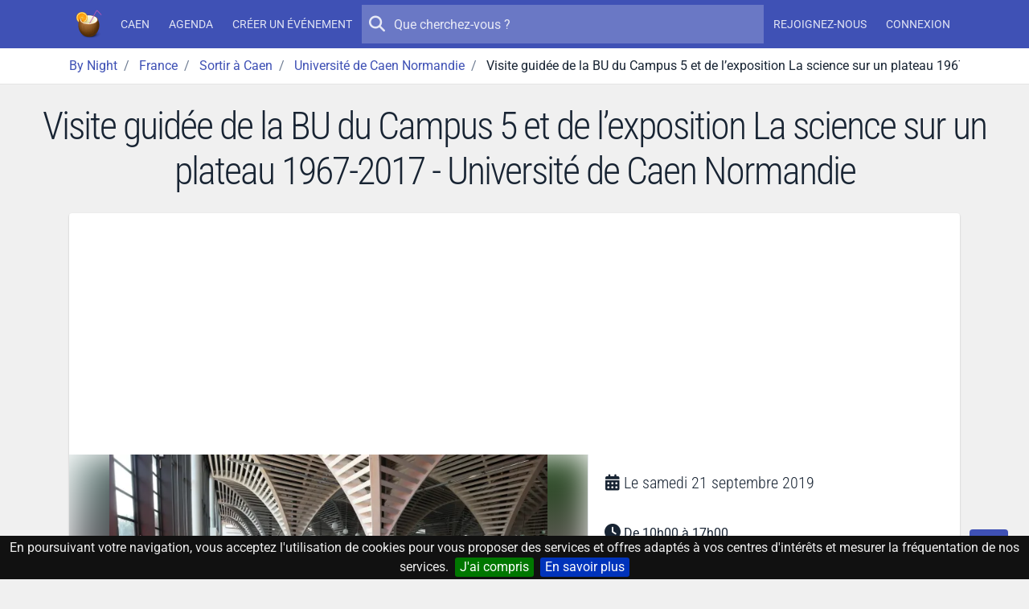

--- FILE ---
content_type: text/html; charset=UTF-8
request_url: https://by-night.fr/caen/soiree/visite-guidee-de-la-bu-du-campus-5-et-de-lexposition-la-science-sur-un-plateau-1967-2017--710329
body_size: 11455
content:
<!DOCTYPE HTML>
<!--
_______     __  _   _ _____ _____ _    _ _______
|  _ \ \   / / | \ | |_   _/ ____| |  | |__   __|
| |_) \ \_/ /  |  \| | | || |  __| |__| |  | |
|  _ < \   /   | . ` | | || | |_ |  __  |  | |
| |_) | | |    | |\  |_| || |__| | |  | |  | |
|____/  |_|    |_| \_|_____\_____|_|  |_|  |_|

-->
<html prefix="og: http://ogp.me/ns#" lang="fr" xmlns:fb="http://ogp.me/ns/fb#">
<head>
    <meta charset="utf-8">
    <meta name="viewport" content="width=device-width, initial-scale=1, shrink-to-fit=no">
    <meta http-equiv="x-ua-compatible" content="ie=edge">
    <meta http-equiv="Content-Language" content="fr">
    <meta name="viewport" content="width=device-width, initial-scale=1">

    <title>Visite guidée de la BU du Campus 5 et de l’exposition La science sur un plateau 1967-2017 - Université de Caen Normandie - By Night</title>
    <meta name="title" content="Visite guidée de la BU du Campus 5 et de l’exposition La science sur un plateau 1967-2017 - Université de Caen Normandie">
    <meta name="keywords" content="aujourd'hui,ce,soir,soiree,sortie,concert,spectacle,musique,discotheque,boite,de,nuit">
    <meta name="description" content="Découvrez Visite guidée de la BU du Campus 5 et de l’exposition La science sur un plateau 1967-2017. Université de Caen Normandie à Caen. Du samedi 21 septembre 2019 au samedi 21 septembre 2019 - De 10h00 à 17h00.">

    <!-- Icons -->
    <link rel="apple-touch-icon" sizes="180x180" href="/apple-touch-icon.png?v=yyQOxPP629">
    <link rel="icon" type="image/png" sizes="32x32" href="/favicon-32x32.png?v=yyQOxPP629">
    <link rel="icon" type="image/png" sizes="16x16" href="/favicon-16x16.png?v=yyQOxPP629">
    <link rel="manifest" href="/site.webmanifest?v=yyQOxPP629">
    <link rel="mask-icon" href="/safari-pinned-tab.svg?v=yyQOxPP629" color="#3f51b5">
    <link rel="shortcut icon" href="/favicon.ico?v=yyQOxPP629">
    <meta name="msapplication-TileColor" content="#3f51b5">
    <meta name="theme-color" content="#3f51b5">
    <!-- ./Icons -->

    <!-- OpenGraph -->
    <meta property="og:site_name" content="By Night">
    <meta property="og:description" content="Découvrez Visite guidée de la BU du Campus 5 et de l’exposition La science sur un plateau 1967-2017. Université de Caen Normandie à Caen. Du samedi 21 septembre 2019 au samedi 21 septembre 2019 - De 10h00 à 17h00.">
    <meta property="og:title" content="Visite guidée de la BU du Campus 5 et de l’exposition La science sur un plateau 1967-2017">
    <meta property="og:type" content="website">
    <meta property="og:url" content="https://by-night.fr/caen/soiree/visite-guidee-de-la-bu-du-campus-5-et-de-lexposition-la-science-sur-un-plateau-1967-2017--710329">
    <meta property="og:locale" content="fr" />
    <meta property="og:image" content="https://data.by-night.fr/uploads/documents/2019/09/12/5d1dcea185db2469375017.jpeg">
    <!-- ./OpenGraph -->

    <!-- Twitter -->
            <meta name="twitter:card" content="summary" />
        <meta name="twitter:site" content="@By__Night" />
        <meta name="twitter:title" content="Visite guidée de la BU du Campus 5 et de l’exposition La science sur un plateau 1967-2017" />
        <meta name="twitter:description" content="Découvrez Visite guidée de la BU du Campus 5 et de l’exposition La science sur un plateau 1967-2017. Université de Caen Normandie à Caen. Du samedi 21 septembre 2019 au samedi 21 septembre 2019 - De 10h00 à 17h00." />
        <meta name="twitter:image:src" content="https://data.by-night.fr/uploads/documents/2019/09/12/5d1dcea185db2469375017.jpeg" />
            <!-- ./Twitter -->

    <!-- FB -->
            <meta property="fb:page_id" content="205292952998805" />
            <!-- ./FB -->

    <!-- Google -->
        <!-- ./Google -->

    <!-- DC -->
    <meta name="dc.description" content="Découvrez Visite guidée de la BU du Campus 5 et de l’exposition La science sur un plateau 1967-2017. Université de Caen Normandie à Caen. Du samedi 21 septembre 2019 au samedi 21 septembre 2019 - De 10h00 à 17h00.">
    <meta name="dc.title" content="Visite guidée de la BU du Campus 5 et de l’exposition La science sur un plateau 1967-2017">
    <meta name="dc.keywords" content="aujourd'hui,ce,soir,soiree,sortie,concert,spectacle,musique,discotheque,boite,de,nuit" />
    <!-- ./DC -->

        <link rel="image_src" href="https://data.by-night.fr/uploads/documents/2019/09/12/5d1dcea185db2469375017.jpeg" />
    <meta property="article:published_time" content="2019-09-12" />
    <meta property="article:publisher" content="https://www.facebook.com/pages/By-Night/205292952998805" />
    
    
    <link rel="canonical" href="https://by-night.fr/caen/soiree/visite-guidee-de-la-bu-du-campus-5-et-de-lexposition-la-science-sur-un-plateau-1967-2017--710329" />

    <!-- CSS -->
    
    
    <style type="text/css">@font-face {font-family:Roboto Condensed;font-style:normal;font-weight:300;src:url(/cf-fonts/v/roboto-condensed/5.0.14/cyrillic/wght/normal.woff2);unicode-range:U+0301,U+0400-045F,U+0490-0491,U+04B0-04B1,U+2116;font-display:swap;}@font-face {font-family:Roboto Condensed;font-style:normal;font-weight:300;src:url(/cf-fonts/v/roboto-condensed/5.0.14/cyrillic-ext/wght/normal.woff2);unicode-range:U+0460-052F,U+1C80-1C88,U+20B4,U+2DE0-2DFF,U+A640-A69F,U+FE2E-FE2F;font-display:swap;}@font-face {font-family:Roboto Condensed;font-style:normal;font-weight:300;src:url(/cf-fonts/v/roboto-condensed/5.0.14/latin-ext/wght/normal.woff2);unicode-range:U+0100-02AF,U+0304,U+0308,U+0329,U+1E00-1E9F,U+1EF2-1EFF,U+2020,U+20A0-20AB,U+20AD-20CF,U+2113,U+2C60-2C7F,U+A720-A7FF;font-display:swap;}@font-face {font-family:Roboto Condensed;font-style:normal;font-weight:300;src:url(/cf-fonts/v/roboto-condensed/5.0.14/greek-ext/wght/normal.woff2);unicode-range:U+1F00-1FFF;font-display:swap;}@font-face {font-family:Roboto Condensed;font-style:normal;font-weight:300;src:url(/cf-fonts/v/roboto-condensed/5.0.14/greek/wght/normal.woff2);unicode-range:U+0370-03FF;font-display:swap;}@font-face {font-family:Roboto Condensed;font-style:normal;font-weight:300;src:url(/cf-fonts/v/roboto-condensed/5.0.14/latin/wght/normal.woff2);unicode-range:U+0000-00FF,U+0131,U+0152-0153,U+02BB-02BC,U+02C6,U+02DA,U+02DC,U+0304,U+0308,U+0329,U+2000-206F,U+2074,U+20AC,U+2122,U+2191,U+2193,U+2212,U+2215,U+FEFF,U+FFFD;font-display:swap;}@font-face {font-family:Roboto Condensed;font-style:normal;font-weight:300;src:url(/cf-fonts/v/roboto-condensed/5.0.14/vietnamese/wght/normal.woff2);unicode-range:U+0102-0103,U+0110-0111,U+0128-0129,U+0168-0169,U+01A0-01A1,U+01AF-01B0,U+0300-0301,U+0303-0304,U+0308-0309,U+0323,U+0329,U+1EA0-1EF9,U+20AB;font-display:swap;}@font-face {font-family:Roboto;font-style:normal;font-weight:300;src:url(/cf-fonts/s/roboto/5.0.11/latin/300/normal.woff2);unicode-range:U+0000-00FF,U+0131,U+0152-0153,U+02BB-02BC,U+02C6,U+02DA,U+02DC,U+0304,U+0308,U+0329,U+2000-206F,U+2074,U+20AC,U+2122,U+2191,U+2193,U+2212,U+2215,U+FEFF,U+FFFD;font-display:swap;}@font-face {font-family:Roboto;font-style:normal;font-weight:300;src:url(/cf-fonts/s/roboto/5.0.11/cyrillic-ext/300/normal.woff2);unicode-range:U+0460-052F,U+1C80-1C88,U+20B4,U+2DE0-2DFF,U+A640-A69F,U+FE2E-FE2F;font-display:swap;}@font-face {font-family:Roboto;font-style:normal;font-weight:300;src:url(/cf-fonts/s/roboto/5.0.11/latin-ext/300/normal.woff2);unicode-range:U+0100-02AF,U+0304,U+0308,U+0329,U+1E00-1E9F,U+1EF2-1EFF,U+2020,U+20A0-20AB,U+20AD-20CF,U+2113,U+2C60-2C7F,U+A720-A7FF;font-display:swap;}@font-face {font-family:Roboto;font-style:normal;font-weight:300;src:url(/cf-fonts/s/roboto/5.0.11/greek/300/normal.woff2);unicode-range:U+0370-03FF;font-display:swap;}@font-face {font-family:Roboto;font-style:normal;font-weight:300;src:url(/cf-fonts/s/roboto/5.0.11/vietnamese/300/normal.woff2);unicode-range:U+0102-0103,U+0110-0111,U+0128-0129,U+0168-0169,U+01A0-01A1,U+01AF-01B0,U+0300-0301,U+0303-0304,U+0308-0309,U+0323,U+0329,U+1EA0-1EF9,U+20AB;font-display:swap;}@font-face {font-family:Roboto;font-style:normal;font-weight:300;src:url(/cf-fonts/s/roboto/5.0.11/cyrillic/300/normal.woff2);unicode-range:U+0301,U+0400-045F,U+0490-0491,U+04B0-04B1,U+2116;font-display:swap;}@font-face {font-family:Roboto;font-style:normal;font-weight:300;src:url(/cf-fonts/s/roboto/5.0.11/greek-ext/300/normal.woff2);unicode-range:U+1F00-1FFF;font-display:swap;}@font-face {font-family:Roboto;font-style:normal;font-weight:400;src:url(/cf-fonts/s/roboto/5.0.11/vietnamese/400/normal.woff2);unicode-range:U+0102-0103,U+0110-0111,U+0128-0129,U+0168-0169,U+01A0-01A1,U+01AF-01B0,U+0300-0301,U+0303-0304,U+0308-0309,U+0323,U+0329,U+1EA0-1EF9,U+20AB;font-display:swap;}@font-face {font-family:Roboto;font-style:normal;font-weight:400;src:url(/cf-fonts/s/roboto/5.0.11/greek-ext/400/normal.woff2);unicode-range:U+1F00-1FFF;font-display:swap;}@font-face {font-family:Roboto;font-style:normal;font-weight:400;src:url(/cf-fonts/s/roboto/5.0.11/greek/400/normal.woff2);unicode-range:U+0370-03FF;font-display:swap;}@font-face {font-family:Roboto;font-style:normal;font-weight:400;src:url(/cf-fonts/s/roboto/5.0.11/cyrillic/400/normal.woff2);unicode-range:U+0301,U+0400-045F,U+0490-0491,U+04B0-04B1,U+2116;font-display:swap;}@font-face {font-family:Roboto;font-style:normal;font-weight:400;src:url(/cf-fonts/s/roboto/5.0.11/latin/400/normal.woff2);unicode-range:U+0000-00FF,U+0131,U+0152-0153,U+02BB-02BC,U+02C6,U+02DA,U+02DC,U+0304,U+0308,U+0329,U+2000-206F,U+2074,U+20AC,U+2122,U+2191,U+2193,U+2212,U+2215,U+FEFF,U+FFFD;font-display:swap;}@font-face {font-family:Roboto;font-style:normal;font-weight:400;src:url(/cf-fonts/s/roboto/5.0.11/cyrillic-ext/400/normal.woff2);unicode-range:U+0460-052F,U+1C80-1C88,U+20B4,U+2DE0-2DFF,U+A640-A69F,U+FE2E-FE2F;font-display:swap;}@font-face {font-family:Roboto;font-style:normal;font-weight:400;src:url(/cf-fonts/s/roboto/5.0.11/latin-ext/400/normal.woff2);unicode-range:U+0100-02AF,U+0304,U+0308,U+0329,U+1E00-1E9F,U+1EF2-1EFF,U+2020,U+20A0-20AB,U+20AD-20CF,U+2113,U+2C60-2C7F,U+A720-A7FF;font-display:swap;}@font-face {font-family:Roboto;font-style:normal;font-weight:500;src:url(/cf-fonts/s/roboto/5.0.11/latin/500/normal.woff2);unicode-range:U+0000-00FF,U+0131,U+0152-0153,U+02BB-02BC,U+02C6,U+02DA,U+02DC,U+0304,U+0308,U+0329,U+2000-206F,U+2074,U+20AC,U+2122,U+2191,U+2193,U+2212,U+2215,U+FEFF,U+FFFD;font-display:swap;}@font-face {font-family:Roboto;font-style:normal;font-weight:500;src:url(/cf-fonts/s/roboto/5.0.11/vietnamese/500/normal.woff2);unicode-range:U+0102-0103,U+0110-0111,U+0128-0129,U+0168-0169,U+01A0-01A1,U+01AF-01B0,U+0300-0301,U+0303-0304,U+0308-0309,U+0323,U+0329,U+1EA0-1EF9,U+20AB;font-display:swap;}@font-face {font-family:Roboto;font-style:normal;font-weight:500;src:url(/cf-fonts/s/roboto/5.0.11/cyrillic-ext/500/normal.woff2);unicode-range:U+0460-052F,U+1C80-1C88,U+20B4,U+2DE0-2DFF,U+A640-A69F,U+FE2E-FE2F;font-display:swap;}@font-face {font-family:Roboto;font-style:normal;font-weight:500;src:url(/cf-fonts/s/roboto/5.0.11/greek-ext/500/normal.woff2);unicode-range:U+1F00-1FFF;font-display:swap;}@font-face {font-family:Roboto;font-style:normal;font-weight:500;src:url(/cf-fonts/s/roboto/5.0.11/latin-ext/500/normal.woff2);unicode-range:U+0100-02AF,U+0304,U+0308,U+0329,U+1E00-1E9F,U+1EF2-1EFF,U+2020,U+20A0-20AB,U+20AD-20CF,U+2113,U+2C60-2C7F,U+A720-A7FF;font-display:swap;}@font-face {font-family:Roboto;font-style:normal;font-weight:500;src:url(/cf-fonts/s/roboto/5.0.11/greek/500/normal.woff2);unicode-range:U+0370-03FF;font-display:swap;}@font-face {font-family:Roboto;font-style:normal;font-weight:500;src:url(/cf-fonts/s/roboto/5.0.11/cyrillic/500/normal.woff2);unicode-range:U+0301,U+0400-045F,U+0490-0491,U+04B0-04B1,U+2116;font-display:swap;}</style>
    <link rel="stylesheet" href="https://static.by-night.fr/build/app.2e5f107d.css">
        
    <!-- ./CSS -->

    <!-- Google Tag Manager -->
    <script>(function (w, d, s, l, i) {
        w[l] = w[l] || [];
        w[l].push({
          'gtm.start':
            new Date().getTime(), event: 'gtm.js'
        });
        var f = d.getElementsByTagName(s)[0],
          j = d.createElement(s), dl = l != 'dataLayer' ? '&l=' + l : '';
        j.async = true;
        j.src =
          'https://www.googletagmanager.com/gtm.js?id=' + i + dl;
        f.parentNode.insertBefore(j, f);
      })(window, document, 'script', 'dataLayer', 'GTM-TXB7VR2');</script>
    <!-- End Google Tag Manager -->
    <script data-ad-client="ca-pub-2072406985754187" async src="https://pagead2.googlesyndication.com/pagead/js/adsbygoogle.js"></script>

    <script type="application/ld+json">
        {
            "@context": "http://schema.org",
            "@type": "WebSite",
            "url": "https://by-night.fr/",
            "potentialAction": {
                "@type": "SearchAction",
                "target": "https://by-night.fr/recherche/?q={search_term_string}",
                "query-input": "required name=search_term_string"
            }
        }

    </script>
        </head>
<body itemscope itemtype="http://schema.org/WebPage" id="page-event">
<div class="page">
    <!-- Menu -->
            
<header class="navbar navbar-expand-lg text-bg-primary sticky-top" data-bs-theme="dark">
    <div class="container-lg">
        <button class="navbar-toggler" type="button" data-bs-toggle="offcanvas" data-bs-target="#navbar-main">
            <svg xmlns="http://www.w3.org/2000/svg" width="24" height="24" class="bi" fill="currentColor" viewBox="0 0 16 16">
                <path fill-rule="evenodd" d="M2.5 11.5A.5.5 0 0 1 3 11h10a.5.5 0 0 1 0 1H3a.5.5 0 0 1-.5-.5zm0-4A.5.5 0 0 1 3 7h10a.5.5 0 0 1 0 1H3a.5.5 0 0 1-.5-.5zm0-4A.5.5 0 0 1 3 3h10a.5.5 0 0 1 0 1H3a.5.5 0 0 1-.5-.5z"></path>
            </svg>
        </button>
        <a href="/" title="By Night : les concerts, spectacles, sorties partout en France" class="navbar-brand">
                <img class="img-fluid "
         width="36"
         height="36"
         src="/thumb-asset/build/images/by-night.ca1c483b.png?h=36&w=36&fm=png&s=d223ee296ace2209fba8d20a6544adef"
         srcset="/thumb-asset/build/images/by-night.ca1c483b.png?h=36&w=36&dpr=2&fm=png&s=2c7d717d342c530528dcbf0e309569ff 2x"
    alt="By Night"  />

        </a>
        <div class="d-flex d-lg-none">
            <ul class="navbar-nav align-items-start align-items-lg-center justify-content-lg-center">
                
            </ul>
        </div>
        <div class="offcanvas-lg offcanvas-end text-bg-primary flex-grow-1" id="navbar-main">
            <div class="offcanvas-header">
                <div class="d-flex align-items-center">
                        <img class="img-fluid "
         width="36"
         height="36"
         src="/thumb-asset/build/images/by-night.ca1c483b.png?h=36&w=36&fm=png&s=d223ee296ace2209fba8d20a6544adef"
         srcset="/thumb-asset/build/images/by-night.ca1c483b.png?h=36&w=36&dpr=2&fm=png&s=2c7d717d342c530528dcbf0e309569ff 2x"
    alt="By Night"  />

                    <h5 class="offcanvas-title ms-2" id="staticBackdropLabel">
                        By Night
                    </h5>
                </div>
                <button type="button" class="btn-close" data-bs-dismiss="offcanvas" aria-label="Close"></button>
            </div>
            <div class="offcanvas-body d-flex flex-column flex-lg-row">
                <ul class="navbar-nav align-items-start align-items-lg-center justify-content-lg-center">
                                            <li class="nav-item">
                            <a class="nav-link" href="/caen/" title="Caen (Calvados, France)"><strong>Caen</strong></a>
                        </li>
                        <li class="nav-item">
                            <a class="nav-link" href="/caen/agenda" title="L'agenda des sorties à Caen, c'est par ici !">Agenda</a>
                        </li>
                                        <li class="nav-item">
                        <a class="nav-link" title="Créez votre événement en 1 clic !" href="/espace-perso/nouvelle-soiree">Créer un événement</a>
                    </li>
                                    </ul>

                <form action="/recherche/" method="GET" class="search-form order-first order-lg-0 mb-2 mb-lg-0" role="search">
                    <button type="submit" class="btn btn-sm btn-ghost-light btn-icon-circle">
                        <i class="icon fa fa-search"></i>
                    </button>
                    <input type="search" placeholder="Que cherchez-vous ?" name="q" value="" autocomplete="off">
                </form>

                                <ul class="d-none d-lg-flex navbar-nav align-items-start align-items-lg-center justify-content-lg-center">
                                            <li class="nav-item">
                            <a class="nav-link register" title="Inscrivez-vous sur By Night" href="/inscription">
                                Rejoignez-nous
                            </a>
                        </li>
                        <li class="nav-item">
                            <a class="nav-link connexion" title="Connectez-vous sur By Night" href="/login">
                                Connexion
                            </a>
                        </li>
                                    </ul>
            </div>
        </div>
    </div>
</header>

        <!-- ./Menu -->

            <div id="bread">
            <div class="container-lg">
                
                                        
                            <ol id="wo-breadcrumbs" class="breadcrumb" itemscope itemtype="http://schema.org/BreadcrumbList">
                    <li class="breadcrumb-item" itemprop="itemListElement" itemscope itemtype="http://schema.org/ListItem">
                                <a href="https://by-night.fr/" itemprop="item">
                                        <span itemprop="name">By Night</span>
                                    </a>
                                <meta itemprop="position" content="1" />

                            </li>
                    <li class="breadcrumb-item" itemprop="itemListElement" itemscope itemtype="http://schema.org/ListItem">
                                <a href="https://by-night.fr/c--france/" itemprop="item">
                                        <span itemprop="name">France</span>
                                    </a>
                                <meta itemprop="position" content="2" />

                            </li>
                    <li class="breadcrumb-item" itemprop="itemListElement" itemscope itemtype="http://schema.org/ListItem">
                                <a href="https://by-night.fr/caen/agenda" itemprop="item">
                                        <span itemprop="name">Sortir à Caen</span>
                                    </a>
                                <meta itemprop="position" content="3" />

                            </li>
                    <li class="breadcrumb-item" itemprop="itemListElement" itemscope itemtype="http://schema.org/ListItem">
                                <a href="https://by-night.fr/caen/agenda/sortir-a/universite-de-caen-normandie" itemprop="item">
                                        <span itemprop="name">Université de Caen Normandie</span>
                                    </a>
                                <meta itemprop="position" content="4" />

                            </li>
                    <li class="breadcrumb-item" itemprop="itemListElement" itemscope itemtype="http://schema.org/ListItem">
                                    <span itemprop="name">Visite guidée de la BU du Campus 5 et de l’exposition La science sur un plateau 1967-2017</span>
                                        <meta itemprop="item" content="https://by-night.fr/caen/soiree/visite-guidee-de-la-bu-du-campus-5-et-de-lexposition-la-science-sur-un-plateau-1967-2017--710329" />
                                <meta itemprop="position" content="5" />

                            </li>
            </ol>

            </div>
        </div>
    
    <!-- Main -->
    <div class="page-wrapper">
            
        <div class="page-header">
        <h1>Visite guidée de la BU du Campus 5 et de l’exposition La science sur un plateau 1967-2017 - Université de Caen Normandie</h1>
            </div>
        <div class="page-body">
                <div class="container" id="container">
        
            <div class="card" id="event">
            <div class="row g-0">
                                <div class="col-lg-7">
                    <a class="image-gallery" href="https://data.by-night.fr/uploads/documents/2019/09/12/5d1dcea185db2469375017.jpeg" title="Visite guidée de la BU du Campus 5 et de l’exposition La science sur un plateau 1967-2017">
                            
<div class="image-wrapper image-wrapper-fluid image-wrapper-placeholder-cover"  class="image-wrapper-placeholder-cover">
                <div class="image-sizer-fluid" style="max-width: 800px">
            <img
                    alt=""
                    role="presentation"
                    aria-hidden="true"
                    src="data:image/svg+xml;charset=utf-8,%3Csvg height='450' width='800' xmlns='http://www.w3.org/2000/svg' version='1.1'%3E%3C/svg%3E"
            />
        </div>
    
                <img
                class="img-placeholder lazyloaded img"
                                    src="/thumb/uploads/documents/2019/09/12/5d1dcea185db2469375017.jpeg?w=20&amp;h=36&amp;fm=pjpg&amp;q=20&amp;s=7bb0c1207b87cb5a7afa515195c64138"
                                loading="eager"
                decoding="async"
                 class="img" itemprop="image" style="object-fit: cover; object-position: 50% 50%"        />
    
            <picture>
                            <source
                        type="image/webp"
                        size="(min-width: 800px) 800px, 
100vw"
                                                    data-srcset="/thumb/uploads/documents/2019/09/12/5d1dcea185db2469375017.jpeg?w=200&amp;h=113&amp;fm=webp&amp;q=80&amp;s=535c5d1386bdbfc9a3e49fd1e3e4237b 200w, 
/thumb/uploads/documents/2019/09/12/5d1dcea185db2469375017.jpeg?w=400&amp;h=225&amp;fm=webp&amp;q=80&amp;s=f490ad5a2a533ede001c2702414ca173 400w, 
/thumb/uploads/documents/2019/09/12/5d1dcea185db2469375017.jpeg?w=800&amp;h=450&amp;fm=webp&amp;q=80&amp;s=334c1355dc9579d5ed99baeb50b26c51 800w"
                                        >
                            <source
                        type="image/jpg"
                        size="(min-width: 800px) 800px, 
100vw"
                                                    data-srcset="/thumb/uploads/documents/2019/09/12/5d1dcea185db2469375017.jpeg?w=200&amp;h=113&amp;fm=pjpg&amp;q=80&amp;s=28b48138ae1858b12e4e9d62588a0255 200w, 
/thumb/uploads/documents/2019/09/12/5d1dcea185db2469375017.jpeg?w=400&amp;h=225&amp;fm=pjpg&amp;q=80&amp;s=afcbeac64c74349c4f8768ea8c18a4c6 400w, 
/thumb/uploads/documents/2019/09/12/5d1dcea185db2469375017.jpeg?w=800&amp;h=450&amp;fm=pjpg&amp;q=80&amp;s=1d307a75d83fd5abb6cc0ee420e9fe57 800w"
                                        >
            
                            <img
                        class="img-main lazy-image lazyload img"
                        sizes="(min-width: 800px) 800px, 
100vw"
                                                    src="[data-uri]"
                            data-srcset="/thumb/uploads/documents/2019/09/12/5d1dcea185db2469375017.jpeg?w=200&amp;h=113&amp;fm=pjpg&amp;q=80&amp;s=28b48138ae1858b12e4e9d62588a0255 200w, 
/thumb/uploads/documents/2019/09/12/5d1dcea185db2469375017.jpeg?w=400&amp;h=225&amp;fm=pjpg&amp;q=80&amp;s=afcbeac64c74349c4f8768ea8c18a4c6 400w, 
/thumb/uploads/documents/2019/09/12/5d1dcea185db2469375017.jpeg?w=800&amp;h=450&amp;fm=pjpg&amp;q=80&amp;s=1d307a75d83fd5abb6cc0ee420e9fe57 800w"
                                                loading="lazy"
                        decoding="async"
                         class="img" itemprop="image" style="object-fit: contain; object-position: 50% 50%"                >
                    </picture>
    </div>


                    </a>
                </div>
                <div class="col-lg-5 event-details">
                    <div class="card-body">
                        <div class="detail-item">
                            <i class="icon fa fa-calendar-days"></i>
                            <h2>
                                                                
                                                                    Le
                                    <time itemprop="startDate"
                                          datetime="2019-09-21T00:00:00+0200">samedi 21 septembre 2019</time>
                                                            </h2>
                        </div>
                                                    <div class="detail-item">
                                <i class="icon fa fa-clock"></i>
                                <p>De 10h00 à 17h00</p>
                            </div>
                        
                        <div itemprop="location" itemscope itemtype="http://schema.org/Place" class="detail-item">
                            <meta name="url" content="/caen/agenda/sortir-a/universite-de-caen-normandie">

                                                            <i class="icon fa fa-location-dot"></i>
                                                        <div>
                                                                                                                                                                        <h2 class="mb-0">
                                        <strong class="font-weight-normal" itemprop="name">Université de Caen Normandie</strong>
                                    </h2>
                                
                                                                    <div itemprop="address" itemscope itemtype="http://schema.org/PostalAddress">
                                                                                    <meta itemprop="addressCountry" content="FR" />
                                        
                                                                                    <div itemprop="streetAddress">Esplanade de la paix, 14000</div>
                                        
                                                                                    <div>
                                                
                                                                                                                                                                                                                <meta name="url" content="/caen/agenda">
                                                        <strong class="font-weight-normal" itemprop="addressLocality">Caen</strong>
                                                                                                                                                </div>
                                                                            </div>
                                
                                                                    <span itemprop="geo" itemscope itemtype="http://schema.org/GeoCoordinates">
                                        <meta itemprop="latitude" content="49.188731" />
                                        <meta itemprop="longitude" content="-0.364071" />
                                    </span>
                                                                                                </div>
                        </div>

                        
                                                                    </div>
                </div>
            </div>
            <div class="card-header card-header-border-top">
                

<div class="btn-group">

    <button type="button" href="/login"
            class="btn btn-unstyled participer btn-like-event   connexion"
            data-href="/espace-perso/710329/participer">
        <i class="icon fa fa-heart"></i>
    </button>
    <button class="btn btn-unstyled dropdown-toggle" type="button" data-bs-toggle="dropdown">
        <i class="icon fa fa-share-alt"></i>
    </button>
    <div class="dropdown-menu dropdown-menu-start">
                    <a href="https://www.facebook.com/sharer/sharer.php?display=popup&amp;redirect_uri=http%3A%2F%2Fwww.facebook.com&amp;u=https%3A%2F%2Fby-night.fr%2Fcaen%2Fsoiree%2Fvisite-guidee-de-la-bu-du-campus-5-et-de-lexposition-la-science-sur-un-plateau-1967-2017--710329&amp;t=Visite+guid%C3%A9e+de+la+BU+du+Campus+5+et+de+l%E2%80%99exposition+La+science+sur+un+plateau+1967-2017" class="dropdown-item popup facebook">
                <span>
                    <i class="icon fab fa-facebook"></i>
                    Partager avec FACEBOOK
                </span>
            </a>
                    <a href="https://twitter.com/intent/tweet?text=Visite+guid%C3%A9e+de+la+BU+du+Campus+5+et+de+l%E2%80%99exposition+La+science+sur+un+plateau+1967-2017&amp;url=https%3A%2F%2Fby-night.fr%2Fcaen%2Fsoiree%2Fvisite-guidee-de-la-bu-du-campus-5-et-de-lexposition-la-science-sur-un-plateau-1967-2017--710329" class="dropdown-item popup twitter">
                <span>
                    <i class="icon fab fa-twitter"></i>
                    Partager avec TWITTER
                </span>
            </a>
            </div>
</div>

<small class="ms-3 text-muted d-none">0 intérêt</small>

            </div>
            <div class="card-body">
                <div class="row">
                    <div itemprop="description" class="col-sm-8">
                        <p><strong>Campus 5 (Pôle des formations et de la recherche en santé - 2, rue des Rochambelles)</strong></p>
<p>Bibliothèque universitaire Madeleine-Brès :</p>
<ul>
<li>Visite de la BU et de l’exposition <em>La science sur un plateau 1967-2017</em> de l’Association des Amis de l’université de Caen : 10h ; 11h ; 14h ; 15h ; 16h</li>
</ul>
<p>L&#39;université propose d&#39;autres visites le samedi 20 septembre :</p>
<p>Bibliothèque universitaire Madeleine-Brès :</p>
<ul>
<li>Atelier <em>table tactile d’anatomie numérique :</em> 10h30 ; 11h30 ; 14h30 ; 15h30 ; 16h30</li>
</ul>
<p><strong>Caen Campus 1 (Esplanade de la Paix)</strong></p>
<p>Bibliothèque universitaire Pierre-Sineux :</p>
<ul>
<li><p>Visite guidée du Campus par l&#39;Association des Amis de l&#39;université de Caen : 10h ; 14h</p>
</li>
<li><p>Visite guidée de la BU et de l’exposition <em>André Corbeau et Léonard de Vinci : la passion d’une vie</em> : 10h ; 11h ; 14h ; 15h ; 16h</p>
</li>
</ul>
<p>Possibilité de restauration sur place (ouverture exceptionnelle de la Cafétéria &quot;La Parenthèse&quot;)</p>
<p><strong>Musée de Géologie (ouverture exceptionnelle)</strong></p>
<ul>
<li>Visite guidée par l&#39;Association des Amis de l&#39;Université de Caen : 10h-12h / 14h-16h</li>
</ul>
<p><strong>Caen Campus 2 (Côte de Nacre – Boulevard du Maréchal Juin)</strong></p>
<p>Bibliothèque universitaire Rosalind-Franklin</p>
<ul>
<li>Visite commentée de l’œuvre de R. Dufy <em>Fée électricité</em> : 11h – 12 h ; 14h – 15h - 16h</li>
<li>Exposition : <em>Énergie</em> de Yann Arthus-Bertrand du 2 Septembre 31 octobre 2019</li>
</ul>
<p>Possibilité de restauration sur place (ouverture exceptionnelle de la cafétéria du PFRS)</p>
<p><em>Le CROUS de Normandie s&#39;associe à l&#39;évènement avec l&#39;ouverture exceptionnelle des cafétérias des campus 1 et 5.</em></p>
                    </div>
                    <div class="col-sm-4 my-3 my-md-0 event-details">
                                                                                                
                        <div class="detail-item">
                            <i class="icon fa fa-tags"></i>
                            <p class="tags">
                                                                    <a class="badge text-bg-info"
                                       title="Sortir en France"
                                       href="/caen/agenda">
                                        <strong class="font-weight-normal">Événements en France</strong>
                                    </a>
                                
                                                                    <a class="badge text-bg-info"
                                       title="Sortir à Caen"
                                       href="/caen/agenda">
                                        <strong class="font-weight-normal">Événements à Caen</strong>
                                    </a>
                                                                                                    <a class="badge text-bg-info"
                                       title="Sortir à Université de Caen Normandie"
                                       href="/caen/agenda/sortir-a/universite-de-caen-normandie">
                                        <strong class="font-weight-normal">Événements à Université de Caen Normandie</strong>
                                    </a>
                                
                                                            </p>
                        </div>

                                                    <div class="detail-item">
                                <i class="icon fa fa-info"></i>
                                <p>
                                    Source : <a href="https://openagenda.com/saison-culturelle-en-france/event/visite-guidee-de-la-bu-du-campus-5-et-de-lexposition-la-science-sur-un-plateau-1967-201" target="_blank" rel="nofollow">Open Agenda</a>
                                </p>
                            </div>
                        
                                                                                                                                                                                                                                                                                                                                                                                            </div>
                </div>
            </div>
                            <div class="card-body p-0 text-center">
                    <div class="card-body">
                        <button
                                class="btn btn-outline-primary"
                                id="loadMap"
                                data-map="https://www.google.com/maps/embed/v1/place?q=Universit%C3%A9%20de%20Caen%20Normandie%20Caen&key=AIzaSyBETAmun16QLnNnOtEPL4-_n-O3ApO9BEI&zoom=16">
                            Afficher sur une carte
                        </button>
                    </div>
                    <div id="googleMap"></div>
                </div>
            
            <div class="card-body">
                <div class="comments-container">
    <h4 class="heading">
        0 Commentaire
                    <small class="text-muted">Soyez le premier à réagir</small>
            </h4>
    <div class="block_poster_commentaire mb-3">
            <div class="text-center mt-4">
            <a class="btn btn-outline-secondary connexion" title="Se connecter pour laisser un commentaire"
               href="/login">
                Laisser un commentaire
            </a>
        </div>
    </div>


    </div>

            </div>
        </div>

                    <div class="widget active">
    <h3>
        <span>Université de Caen Normandie <small class="text-muted">Les prochaines sorties</small></span>
    </h3>
    <div class="scroll-wrapper">
        <div class="scroll-area scroll-area-horizontal ">
                

    <p>Aucun événement prévu à Université De Caen Normandie pour le moment ! Vous souhaitez <a href="/espace-perso/nouvelle-soiree">créer
            un événement à Université De Caen Normandie</a> ?</p>

        </div>
                    <div class="more-container"></div>
            </div>
</div>

        
        <!-- Événements similaires -->
        <div class="widget active">
    <h3>
        <span>Événements similaires</span>
    </h3>
    <div class="scroll-wrapper">
        <div class="scroll-area scroll-area-horizontal ">
                

    

    


<div class="card card-event card-layout card-layout-vertical row g-0 scroll-item" >
        <div class="col-sm-3 col-lg-4 card-img-container">
                        <div class="image-container">
            <a class="image-gallery" href="https://data.by-night.fr/uploads/documents/2019/09/12/5d0bf44b4f928405409380.jpeg" title="Audition de la Maîtrise de Caen">
                        
<div class="image-wrapper image-wrapper-fluid image-wrapper-placeholder-cover"  class="image-wrapper-placeholder-cover">
                <div class="image-sizer-fluid" style="max-width: 360px">
            <img
                    alt=""
                    role="presentation"
                    aria-hidden="true"
                    src="data:image/svg+xml;charset=utf-8,%3Csvg height='203' width='360' xmlns='http://www.w3.org/2000/svg' version='1.1'%3E%3C/svg%3E"
            />
        </div>
    
                <img
                class="img-placeholder lazyloaded "
                                    src="/thumb/uploads/documents/2019/09/12/5d0bf44b4f928405409380.jpeg?w=20&amp;h=36&amp;fm=pjpg&amp;q=20&amp;s=961a54d70fab77204b37092d87587653"
                                loading="eager"
                decoding="async"
                 alt="Audition de la Maîtrise de Caen" title="Audition de la Maîtrise de Caen" style="object-fit: cover; object-position: 50% 50%"        />
    
            <picture>
                            <source
                        type="image/webp"
                        size="(min-width: 360px) 360px, 
100vw"
                                                    data-srcset="/thumb/uploads/documents/2019/09/12/5d0bf44b4f928405409380.jpeg?w=90&amp;h=51&amp;fm=webp&amp;q=80&amp;s=e6e28fc3138d49f12f500910b35b60af 90w, 
/thumb/uploads/documents/2019/09/12/5d0bf44b4f928405409380.jpeg?w=180&amp;h=102&amp;fm=webp&amp;q=80&amp;s=152b9f82e1852735775facb1e680db3d 180w, 
/thumb/uploads/documents/2019/09/12/5d0bf44b4f928405409380.jpeg?w=360&amp;h=203&amp;fm=webp&amp;q=80&amp;s=4cb80aa39c0bc1b40fcaf876503c7144 360w"
                                        >
                            <source
                        type="image/jpg"
                        size="(min-width: 360px) 360px, 
100vw"
                                                    data-srcset="/thumb/uploads/documents/2019/09/12/5d0bf44b4f928405409380.jpeg?w=90&amp;h=51&amp;fm=pjpg&amp;q=80&amp;s=2ef063c551c82de983151ea3f348582f 90w, 
/thumb/uploads/documents/2019/09/12/5d0bf44b4f928405409380.jpeg?w=180&amp;h=102&amp;fm=pjpg&amp;q=80&amp;s=626bd905eb1f187a288cfa2248ace786 180w, 
/thumb/uploads/documents/2019/09/12/5d0bf44b4f928405409380.jpeg?w=360&amp;h=203&amp;fm=pjpg&amp;q=80&amp;s=a06c465130eec23e375d4a4a8f755595 360w"
                                        >
            
                            <img
                        class="img-main lazy-image lazyload "
                        sizes="(min-width: 360px) 360px, 
100vw"
                                                    src="[data-uri]"
                            data-srcset="/thumb/uploads/documents/2019/09/12/5d0bf44b4f928405409380.jpeg?w=90&amp;h=51&amp;fm=pjpg&amp;q=80&amp;s=2ef063c551c82de983151ea3f348582f 90w, 
/thumb/uploads/documents/2019/09/12/5d0bf44b4f928405409380.jpeg?w=180&amp;h=102&amp;fm=pjpg&amp;q=80&amp;s=626bd905eb1f187a288cfa2248ace786 180w, 
/thumb/uploads/documents/2019/09/12/5d0bf44b4f928405409380.jpeg?w=360&amp;h=203&amp;fm=pjpg&amp;q=80&amp;s=a06c465130eec23e375d4a4a8f755595 360w"
                                                loading="lazy"
                        decoding="async"
                         alt="Audition de la Maîtrise de Caen" title="Audition de la Maîtrise de Caen" style="object-fit: contain; object-position: 50% 50%"                >
                    </picture>
    </div>



            </a>
        </div>
    </div>
    <div class="col-sm-9 col-lg-8 card-content">
        <div class="card-body">
            <h3 class="h5">
                <a title="Tous les détails de Audition de la Maîtrise de Caen "
                   href="/caen/soiree/audition-de-la-maitrise-de-caen--706503"
                   >
                    <span >Audition de la Maîtrise de Caen</span>
                </a>
            </h3>
            <div class="detail-item">
                                
                <i class="icon fa fa-calendar-days"></i>
                <div>
                                            
                        <time                               datetime="2019-09-21T00:00:00+0200">
                            21/09/2019
                        </time>
                                        <small class="text-muted"> - De 12h00 à 12h30</small>
                </div>
            </div>
                                        <div class="detail-item" >
                    <i class="icon fa fa-location-dot"></i>
                    <div>
                        <span  title="Sortir à Église Notre-Dame-de-la-Gloriette">
                            <strong class="font-weight-normal">Église Notre-Dame-de-la-Gloriette</strong>
                        </span>
                                                                            <span >,
                                <span >Caen</span>
                                                            </span>
                                            </div>
                </div>
                                            </div>
    </div>
</div>

    


<div class="card card-event card-layout card-layout-vertical row g-0 scroll-item" >
        <div class="col-sm-3 col-lg-4 card-img-container">
                        <div class="image-container">
            <a class="image-gallery" href="https://static.by-night.fr/build/images/parsers/openagenda.06144221.jpg" title="Conférence : le bastion des Jacobins, une conséquence des guerres de religion à Caen">
                        
<div class="image-wrapper image-wrapper-fluid image-wrapper-placeholder-cover"  class="image-wrapper-placeholder-cover">
                <div class="image-sizer-fluid" style="max-width: 360px">
            <img
                    alt=""
                    role="presentation"
                    aria-hidden="true"
                    src="data:image/svg+xml;charset=utf-8,%3Csvg height='203' width='360' xmlns='http://www.w3.org/2000/svg' version='1.1'%3E%3C/svg%3E"
            />
        </div>
    
                <img
                class="img-placeholder lazyloaded "
                                    src="/thumb-asset/build/images/parsers/openagenda.06144221.jpg?w=20&amp;h=36&amp;fm=pjpg&amp;q=20&amp;s=0b065a2c7fe5d78081229f12b1d60641"
                                loading="eager"
                decoding="async"
                 alt="Conférence : le bastion des Jacobins, une conséquence des guerres de religion à Caen" title="Conférence : le bastion des Jacobins, une conséquence des guerres de religion à Caen" style="object-fit: cover; object-position: 50% 50%"        />
    
            <picture>
                            <source
                        type="image/webp"
                        size="(min-width: 360px) 360px, 
100vw"
                                                    data-srcset="/thumb-asset/build/images/parsers/openagenda.06144221.jpg?w=90&amp;h=51&amp;fm=webp&amp;q=80&amp;s=58d66e6dca3e53f0d3f617fe8bd3899b 90w, 
/thumb-asset/build/images/parsers/openagenda.06144221.jpg?w=180&amp;h=102&amp;fm=webp&amp;q=80&amp;s=b15ba7d351593b1183bd396fe57cc1fd 180w, 
/thumb-asset/build/images/parsers/openagenda.06144221.jpg?w=360&amp;h=203&amp;fm=webp&amp;q=80&amp;s=ec1549d33c0d2779213647eb58a9c5e9 360w, 
/thumb-asset/build/images/parsers/openagenda.06144221.jpg?w=700&amp;h=395&amp;fm=webp&amp;q=80&amp;s=25a232a1c3799869a16c41ce182827f1 700w"
                                        >
                            <source
                        type="image/jpg"
                        size="(min-width: 360px) 360px, 
100vw"
                                                    data-srcset="/thumb-asset/build/images/parsers/openagenda.06144221.jpg?w=90&amp;h=51&amp;fm=pjpg&amp;q=80&amp;s=dd3563e66a7dc92a483054d54240f580 90w, 
/thumb-asset/build/images/parsers/openagenda.06144221.jpg?w=180&amp;h=102&amp;fm=pjpg&amp;q=80&amp;s=1200e564ce275d54dac47fae5ae2eeb3 180w, 
/thumb-asset/build/images/parsers/openagenda.06144221.jpg?w=360&amp;h=203&amp;fm=pjpg&amp;q=80&amp;s=c7fa78763e5670041fe5527d639f1f15 360w, 
/thumb-asset/build/images/parsers/openagenda.06144221.jpg?w=700&amp;h=395&amp;fm=pjpg&amp;q=80&amp;s=e575b1f6c9649fd3bfbba7aaef4849b1 700w"
                                        >
            
                            <img
                        class="img-main lazy-image lazyload "
                        sizes="(min-width: 360px) 360px, 
100vw"
                                                    src="[data-uri]"
                            data-srcset="/thumb-asset/build/images/parsers/openagenda.06144221.jpg?w=90&amp;h=51&amp;fm=pjpg&amp;q=80&amp;s=dd3563e66a7dc92a483054d54240f580 90w, 
/thumb-asset/build/images/parsers/openagenda.06144221.jpg?w=180&amp;h=102&amp;fm=pjpg&amp;q=80&amp;s=1200e564ce275d54dac47fae5ae2eeb3 180w, 
/thumb-asset/build/images/parsers/openagenda.06144221.jpg?w=360&amp;h=203&amp;fm=pjpg&amp;q=80&amp;s=c7fa78763e5670041fe5527d639f1f15 360w, 
/thumb-asset/build/images/parsers/openagenda.06144221.jpg?w=700&amp;h=395&amp;fm=pjpg&amp;q=80&amp;s=e575b1f6c9649fd3bfbba7aaef4849b1 700w"
                                                loading="lazy"
                        decoding="async"
                         alt="Conférence : le bastion des Jacobins, une conséquence des guerres de religion à Caen" title="Conférence : le bastion des Jacobins, une conséquence des guerres de religion à Caen" style="object-fit: contain; object-position: 50% 50%"                >
                    </picture>
    </div>



            </a>
        </div>
    </div>
    <div class="col-sm-9 col-lg-8 card-content">
        <div class="card-body">
            <h3 class="h5">
                <a title="Tous les détails de Conférence : le bastion des Jacobins, une conséquence des guerres de religion à Caen "
                   href="/caen/soiree/conference-le-bastion-des-jacobins-une-consequence-des-guerres-de-religion-a-caen--733089"
                   >
                    <span >Conférence : le bastion des Jacobins, une conséquence des guerres de religion à Caen</span>
                </a>
            </h3>
            <div class="detail-item">
                                
                <i class="icon fa fa-calendar-days"></i>
                <div>
                                            <time                               datetime="2019-09-21T00:00:00+0200">
                            21/09/2019
                        </time>
                        -

                        <time                               datetime="2019-09-22T00:00:00+0200">
                            22/09/2019
                        </time>
                                        <small class="text-muted"> - De 16h00 à 17h00</small>
                </div>
            </div>
                                        <div class="detail-item" >
                    <i class="icon fa fa-location-dot"></i>
                    <div>
                        <span  title="Sortir à Abbaye aux Dames">
                            <strong class="font-weight-normal">Abbaye aux Dames</strong>
                        </span>
                                                                            <span >,
                                <span >Caen</span>
                                                            </span>
                                            </div>
                </div>
                                            </div>
    </div>
</div>

    


<div class="card card-event card-layout card-layout-vertical row g-0 scroll-item" >
        <div class="col-sm-3 col-lg-4 card-img-container">
                        <div class="image-container">
            <a class="image-gallery" href="https://static.by-night.fr/build/images/parsers/openagenda.06144221.jpg" title="Conférence sur la vie des abeilles">
                        
<div class="image-wrapper image-wrapper-fluid image-wrapper-placeholder-cover"  class="image-wrapper-placeholder-cover">
                <div class="image-sizer-fluid" style="max-width: 360px">
            <img
                    alt=""
                    role="presentation"
                    aria-hidden="true"
                    src="data:image/svg+xml;charset=utf-8,%3Csvg height='203' width='360' xmlns='http://www.w3.org/2000/svg' version='1.1'%3E%3C/svg%3E"
            />
        </div>
    
                <img
                class="img-placeholder lazyloaded "
                                    src="/thumb-asset/build/images/parsers/openagenda.06144221.jpg?w=20&amp;h=36&amp;fm=pjpg&amp;q=20&amp;s=0b065a2c7fe5d78081229f12b1d60641"
                                loading="eager"
                decoding="async"
                 alt="Conférence sur la vie des abeilles" title="Conférence sur la vie des abeilles" style="object-fit: cover; object-position: 50% 50%"        />
    
            <picture>
                            <source
                        type="image/webp"
                        size="(min-width: 360px) 360px, 
100vw"
                                                    data-srcset="/thumb-asset/build/images/parsers/openagenda.06144221.jpg?w=90&amp;h=51&amp;fm=webp&amp;q=80&amp;s=58d66e6dca3e53f0d3f617fe8bd3899b 90w, 
/thumb-asset/build/images/parsers/openagenda.06144221.jpg?w=180&amp;h=102&amp;fm=webp&amp;q=80&amp;s=b15ba7d351593b1183bd396fe57cc1fd 180w, 
/thumb-asset/build/images/parsers/openagenda.06144221.jpg?w=360&amp;h=203&amp;fm=webp&amp;q=80&amp;s=ec1549d33c0d2779213647eb58a9c5e9 360w, 
/thumb-asset/build/images/parsers/openagenda.06144221.jpg?w=700&amp;h=395&amp;fm=webp&amp;q=80&amp;s=25a232a1c3799869a16c41ce182827f1 700w"
                                        >
                            <source
                        type="image/jpg"
                        size="(min-width: 360px) 360px, 
100vw"
                                                    data-srcset="/thumb-asset/build/images/parsers/openagenda.06144221.jpg?w=90&amp;h=51&amp;fm=pjpg&amp;q=80&amp;s=dd3563e66a7dc92a483054d54240f580 90w, 
/thumb-asset/build/images/parsers/openagenda.06144221.jpg?w=180&amp;h=102&amp;fm=pjpg&amp;q=80&amp;s=1200e564ce275d54dac47fae5ae2eeb3 180w, 
/thumb-asset/build/images/parsers/openagenda.06144221.jpg?w=360&amp;h=203&amp;fm=pjpg&amp;q=80&amp;s=c7fa78763e5670041fe5527d639f1f15 360w, 
/thumb-asset/build/images/parsers/openagenda.06144221.jpg?w=700&amp;h=395&amp;fm=pjpg&amp;q=80&amp;s=e575b1f6c9649fd3bfbba7aaef4849b1 700w"
                                        >
            
                            <img
                        class="img-main lazy-image lazyload "
                        sizes="(min-width: 360px) 360px, 
100vw"
                                                    src="[data-uri]"
                            data-srcset="/thumb-asset/build/images/parsers/openagenda.06144221.jpg?w=90&amp;h=51&amp;fm=pjpg&amp;q=80&amp;s=dd3563e66a7dc92a483054d54240f580 90w, 
/thumb-asset/build/images/parsers/openagenda.06144221.jpg?w=180&amp;h=102&amp;fm=pjpg&amp;q=80&amp;s=1200e564ce275d54dac47fae5ae2eeb3 180w, 
/thumb-asset/build/images/parsers/openagenda.06144221.jpg?w=360&amp;h=203&amp;fm=pjpg&amp;q=80&amp;s=c7fa78763e5670041fe5527d639f1f15 360w, 
/thumb-asset/build/images/parsers/openagenda.06144221.jpg?w=700&amp;h=395&amp;fm=pjpg&amp;q=80&amp;s=e575b1f6c9649fd3bfbba7aaef4849b1 700w"
                                                loading="lazy"
                        decoding="async"
                         alt="Conférence sur la vie des abeilles" title="Conférence sur la vie des abeilles" style="object-fit: contain; object-position: 50% 50%"                >
                    </picture>
    </div>



            </a>
        </div>
    </div>
    <div class="col-sm-9 col-lg-8 card-content">
        <div class="card-body">
            <h3 class="h5">
                <a title="Tous les détails de Conférence sur la vie des abeilles "
                   href="/caen/soiree/conference-sur-la-vie-des-abeilles--733074"
                   >
                    <span >Conférence sur la vie des abeilles</span>
                </a>
            </h3>
            <div class="detail-item">
                                
                <i class="icon fa fa-calendar-days"></i>
                <div>
                                            <time                               datetime="2019-09-21T00:00:00+0200">
                            21/09/2019
                        </time>
                        -

                        <time                               datetime="2019-09-22T00:00:00+0200">
                            22/09/2019
                        </time>
                                        <small class="text-muted"> - De 14h30 à 15h30</small>
                </div>
            </div>
                                        <div class="detail-item" >
                    <i class="icon fa fa-location-dot"></i>
                    <div>
                        <span  title="Sortir à Abbaye aux Dames">
                            <strong class="font-weight-normal">Abbaye aux Dames</strong>
                        </span>
                                                                            <span >,
                                <span >Caen</span>
                                                            </span>
                                            </div>
                </div>
                                            </div>
    </div>
</div>

    


<div class="card card-event card-layout card-layout-vertical row g-0 scroll-item" >
        <div class="col-sm-3 col-lg-4 card-img-container">
                        <div class="image-container">
            <a class="image-gallery" href="https://data.by-night.fr/uploads/documents/2019/09/12/5d1dcf38472b1053405720.jpeg" title="doublon / horaire rajouté sur autre fiche / Visite découverte">
                        
<div class="image-wrapper image-wrapper-fluid image-wrapper-placeholder-cover"  class="image-wrapper-placeholder-cover">
                <div class="image-sizer-fluid" style="max-width: 360px">
            <img
                    alt=""
                    role="presentation"
                    aria-hidden="true"
                    src="data:image/svg+xml;charset=utf-8,%3Csvg height='203' width='360' xmlns='http://www.w3.org/2000/svg' version='1.1'%3E%3C/svg%3E"
            />
        </div>
    
                <img
                class="img-placeholder lazyloaded "
                                    src="/thumb/uploads/documents/2019/09/12/5d1dcf38472b1053405720.jpeg?w=20&amp;h=36&amp;fm=pjpg&amp;q=20&amp;s=78a8dd7a302b0626cd9b57a3b896f7a8"
                                loading="eager"
                decoding="async"
                 alt="doublon / horaire rajouté sur autre fiche / Visite découverte" title="doublon / horaire rajouté sur autre fiche / Visite découverte" style="object-fit: cover; object-position: 50% 50%"        />
    
            <picture>
                            <source
                        type="image/webp"
                        size="(min-width: 360px) 360px, 
100vw"
                                                    data-srcset="/thumb/uploads/documents/2019/09/12/5d1dcf38472b1053405720.jpeg?w=90&amp;h=51&amp;fm=webp&amp;q=80&amp;s=bcf67e3383445fafd2d4c622659fc7f9 90w, 
/thumb/uploads/documents/2019/09/12/5d1dcf38472b1053405720.jpeg?w=180&amp;h=102&amp;fm=webp&amp;q=80&amp;s=8b4b5d6ad9ce0dcb099afbce66dc632d 180w, 
/thumb/uploads/documents/2019/09/12/5d1dcf38472b1053405720.jpeg?w=360&amp;h=203&amp;fm=webp&amp;q=80&amp;s=2bc7db0d4d7385e921c6c903f98ce045 360w"
                                        >
                            <source
                        type="image/jpg"
                        size="(min-width: 360px) 360px, 
100vw"
                                                    data-srcset="/thumb/uploads/documents/2019/09/12/5d1dcf38472b1053405720.jpeg?w=90&amp;h=51&amp;fm=pjpg&amp;q=80&amp;s=d4d5482e1f2d9cac13fb0ceabd993c4c 90w, 
/thumb/uploads/documents/2019/09/12/5d1dcf38472b1053405720.jpeg?w=180&amp;h=102&amp;fm=pjpg&amp;q=80&amp;s=718d40362d3054f70704c6088fce9143 180w, 
/thumb/uploads/documents/2019/09/12/5d1dcf38472b1053405720.jpeg?w=360&amp;h=203&amp;fm=pjpg&amp;q=80&amp;s=56efeb14a1575df909a383c52e9f35c7 360w"
                                        >
            
                            <img
                        class="img-main lazy-image lazyload "
                        sizes="(min-width: 360px) 360px, 
100vw"
                                                    src="[data-uri]"
                            data-srcset="/thumb/uploads/documents/2019/09/12/5d1dcf38472b1053405720.jpeg?w=90&amp;h=51&amp;fm=pjpg&amp;q=80&amp;s=d4d5482e1f2d9cac13fb0ceabd993c4c 90w, 
/thumb/uploads/documents/2019/09/12/5d1dcf38472b1053405720.jpeg?w=180&amp;h=102&amp;fm=pjpg&amp;q=80&amp;s=718d40362d3054f70704c6088fce9143 180w, 
/thumb/uploads/documents/2019/09/12/5d1dcf38472b1053405720.jpeg?w=360&amp;h=203&amp;fm=pjpg&amp;q=80&amp;s=56efeb14a1575df909a383c52e9f35c7 360w"
                                                loading="lazy"
                        decoding="async"
                         alt="doublon / horaire rajouté sur autre fiche / Visite découverte" title="doublon / horaire rajouté sur autre fiche / Visite découverte" style="object-fit: contain; object-position: 50% 50%"                >
                    </picture>
    </div>



            </a>
        </div>
    </div>
    <div class="col-sm-9 col-lg-8 card-content">
        <div class="card-body">
            <h3 class="h5">
                <a title="Tous les détails de doublon / horaire rajouté sur autre fiche / Visite découverte "
                   href="/caen/soiree/doublon-horaire-rajoute-sur-autre-fiche-visite-decouverte--710556"
                   >
                    <span >doublon / horaire rajouté sur autre fiche / Visite découverte</span>
                </a>
            </h3>
            <div class="detail-item">
                                
                <i class="icon fa fa-calendar-days"></i>
                <div>
                                            
                        <time                               datetime="2019-09-21T00:00:00+0200">
                            21/09/2019
                        </time>
                                        <small class="text-muted"> - De 11h00 à 13h00</small>
                </div>
            </div>
                                        <div class="detail-item" >
                    <i class="icon fa fa-location-dot"></i>
                    <div>
                        <span  title="Sortir à Bibliothèque Alexis de Tocqueville">
                            <strong class="font-weight-normal">Bibliothèque Alexis de Tocqueville</strong>
                        </span>
                                                                            <span >,
                                <span >Caen</span>
                                                            </span>
                                            </div>
                </div>
                                            </div>
    </div>
</div>

    


<div class="card card-event card-layout card-layout-vertical row g-0 scroll-item" >
        <div class="col-sm-3 col-lg-4 card-img-container">
                        <div class="image-container">
            <a class="image-gallery" href="https://data.by-night.fr/uploads/documents/2019/09/12/5d1dceec0e3f5671171629.jpeg" title="Visite guidée de l&#039;Abbaye aux Dames">
                        
<div class="image-wrapper image-wrapper-fluid image-wrapper-placeholder-cover"  class="image-wrapper-placeholder-cover">
                <div class="image-sizer-fluid" style="max-width: 360px">
            <img
                    alt=""
                    role="presentation"
                    aria-hidden="true"
                    src="data:image/svg+xml;charset=utf-8,%3Csvg height='203' width='360' xmlns='http://www.w3.org/2000/svg' version='1.1'%3E%3C/svg%3E"
            />
        </div>
    
                <img
                class="img-placeholder lazyloaded "
                                    src="/thumb/uploads/documents/2019/09/12/5d1dceec0e3f5671171629.jpeg?w=20&amp;h=36&amp;fm=pjpg&amp;q=20&amp;s=904956f0c0ec5d546d4f16fe09b91597"
                                loading="eager"
                decoding="async"
                 alt="Visite guidée de l&#039;Abbaye aux Dames" title="Visite guidée de l&#039;Abbaye aux Dames" style="object-fit: cover; object-position: 50% 50%"        />
    
            <picture>
                            <source
                        type="image/webp"
                        size="(min-width: 360px) 360px, 
100vw"
                                                    data-srcset="/thumb/uploads/documents/2019/09/12/5d1dceec0e3f5671171629.jpeg?w=90&amp;h=51&amp;fm=webp&amp;q=80&amp;s=4c08374bbad0e8f73805568d5d58efad 90w, 
/thumb/uploads/documents/2019/09/12/5d1dceec0e3f5671171629.jpeg?w=180&amp;h=102&amp;fm=webp&amp;q=80&amp;s=2547f8d6e74b0fdf24193464937a87ff 180w, 
/thumb/uploads/documents/2019/09/12/5d1dceec0e3f5671171629.jpeg?w=360&amp;h=203&amp;fm=webp&amp;q=80&amp;s=0e83f647f60a8730b50eb51120430409 360w"
                                        >
                            <source
                        type="image/jpg"
                        size="(min-width: 360px) 360px, 
100vw"
                                                    data-srcset="/thumb/uploads/documents/2019/09/12/5d1dceec0e3f5671171629.jpeg?w=90&amp;h=51&amp;fm=pjpg&amp;q=80&amp;s=f5f1140d6821fc83a4f25b7045a85b2e 90w, 
/thumb/uploads/documents/2019/09/12/5d1dceec0e3f5671171629.jpeg?w=180&amp;h=102&amp;fm=pjpg&amp;q=80&amp;s=7e518375d706bae78f60ab0e39771f8c 180w, 
/thumb/uploads/documents/2019/09/12/5d1dceec0e3f5671171629.jpeg?w=360&amp;h=203&amp;fm=pjpg&amp;q=80&amp;s=dcdee06cf266b320e978871d4c15c66f 360w"
                                        >
            
                            <img
                        class="img-main lazy-image lazyload "
                        sizes="(min-width: 360px) 360px, 
100vw"
                                                    src="[data-uri]"
                            data-srcset="/thumb/uploads/documents/2019/09/12/5d1dceec0e3f5671171629.jpeg?w=90&amp;h=51&amp;fm=pjpg&amp;q=80&amp;s=f5f1140d6821fc83a4f25b7045a85b2e 90w, 
/thumb/uploads/documents/2019/09/12/5d1dceec0e3f5671171629.jpeg?w=180&amp;h=102&amp;fm=pjpg&amp;q=80&amp;s=7e518375d706bae78f60ab0e39771f8c 180w, 
/thumb/uploads/documents/2019/09/12/5d1dceec0e3f5671171629.jpeg?w=360&amp;h=203&amp;fm=pjpg&amp;q=80&amp;s=dcdee06cf266b320e978871d4c15c66f 360w"
                                                loading="lazy"
                        decoding="async"
                         alt="Visite guidée de l&#039;Abbaye aux Dames" title="Visite guidée de l&#039;Abbaye aux Dames" style="object-fit: contain; object-position: 50% 50%"                >
                    </picture>
    </div>



            </a>
        </div>
    </div>
    <div class="col-sm-9 col-lg-8 card-content">
        <div class="card-body">
            <h3 class="h5">
                <a title="Tous les détails de Visite guidée de l&#039;Abbaye aux Dames "
                   href="/caen/soiree/visite-guidee-de-labbaye-aux-dames--710455"
                   >
                    <span >Visite guidée de l&#039;Abbaye aux Dames</span>
                </a>
            </h3>
            <div class="detail-item">
                                
                <i class="icon fa fa-calendar-days"></i>
                <div>
                                            <time                               datetime="2019-09-21T00:00:00+0200">
                            21/09/2019
                        </time>
                        -

                        <time                               datetime="2019-09-22T00:00:00+0200">
                            22/09/2019
                        </time>
                                        <small class="text-muted"> - De 09h30 à 18h30</small>
                </div>
            </div>
                                        <div class="detail-item" >
                    <i class="icon fa fa-location-dot"></i>
                    <div>
                        <span  title="Sortir à Abbaye aux Dames">
                            <strong class="font-weight-normal">Abbaye aux Dames</strong>
                        </span>
                                                                            <span >,
                                <span >Caen</span>
                                                            </span>
                                            </div>
                </div>
                                            </div>
    </div>
</div>

    


<div class="card card-event card-layout card-layout-vertical row g-0 scroll-item" >
        <div class="col-sm-3 col-lg-4 card-img-container">
                        <div class="image-container">
            <a class="image-gallery" href="https://data.by-night.fr/uploads/documents/2019/09/12/5d0bf61899a37976760449.jpeg" title="Visite guidée de l&#039;orgue">
                        
<div class="image-wrapper image-wrapper-fluid image-wrapper-placeholder-cover"  class="image-wrapper-placeholder-cover">
                <div class="image-sizer-fluid" style="max-width: 360px">
            <img
                    alt=""
                    role="presentation"
                    aria-hidden="true"
                    src="data:image/svg+xml;charset=utf-8,%3Csvg height='203' width='360' xmlns='http://www.w3.org/2000/svg' version='1.1'%3E%3C/svg%3E"
            />
        </div>
    
                <img
                class="img-placeholder lazyloaded "
                                    src="/thumb/uploads/documents/2019/09/12/5d0bf61899a37976760449.jpeg?w=20&amp;h=36&amp;fm=pjpg&amp;q=20&amp;s=a73c91c996e52de0b8d8ee09e9be21c6"
                                loading="eager"
                decoding="async"
                 alt="Visite guidée de l&#039;orgue" title="Visite guidée de l&#039;orgue" style="object-fit: cover; object-position: 50% 50%"        />
    
            <picture>
                            <source
                        type="image/webp"
                        size="(min-width: 360px) 360px, 
100vw"
                                                    data-srcset="/thumb/uploads/documents/2019/09/12/5d0bf61899a37976760449.jpeg?w=90&amp;h=51&amp;fm=webp&amp;q=80&amp;s=06cf92263488333922a335f473ca2b47 90w, 
/thumb/uploads/documents/2019/09/12/5d0bf61899a37976760449.jpeg?w=180&amp;h=102&amp;fm=webp&amp;q=80&amp;s=bae180d6dbf76c8d4c0e11cd3683b07d 180w, 
/thumb/uploads/documents/2019/09/12/5d0bf61899a37976760449.jpeg?w=360&amp;h=203&amp;fm=webp&amp;q=80&amp;s=9934698d0b4742c3138d8fe34f1a0b11 360w"
                                        >
                            <source
                        type="image/jpg"
                        size="(min-width: 360px) 360px, 
100vw"
                                                    data-srcset="/thumb/uploads/documents/2019/09/12/5d0bf61899a37976760449.jpeg?w=90&amp;h=51&amp;fm=pjpg&amp;q=80&amp;s=864765fbf8950a6e68ce733d0c3a6a68 90w, 
/thumb/uploads/documents/2019/09/12/5d0bf61899a37976760449.jpeg?w=180&amp;h=102&amp;fm=pjpg&amp;q=80&amp;s=08ca7563d104b49670621f5ebaa16a74 180w, 
/thumb/uploads/documents/2019/09/12/5d0bf61899a37976760449.jpeg?w=360&amp;h=203&amp;fm=pjpg&amp;q=80&amp;s=5dc2295806f648eaf205bfc6bb97eaeb 360w"
                                        >
            
                            <img
                        class="img-main lazy-image lazyload "
                        sizes="(min-width: 360px) 360px, 
100vw"
                                                    src="[data-uri]"
                            data-srcset="/thumb/uploads/documents/2019/09/12/5d0bf61899a37976760449.jpeg?w=90&amp;h=51&amp;fm=pjpg&amp;q=80&amp;s=864765fbf8950a6e68ce733d0c3a6a68 90w, 
/thumb/uploads/documents/2019/09/12/5d0bf61899a37976760449.jpeg?w=180&amp;h=102&amp;fm=pjpg&amp;q=80&amp;s=08ca7563d104b49670621f5ebaa16a74 180w, 
/thumb/uploads/documents/2019/09/12/5d0bf61899a37976760449.jpeg?w=360&amp;h=203&amp;fm=pjpg&amp;q=80&amp;s=5dc2295806f648eaf205bfc6bb97eaeb 360w"
                                                loading="lazy"
                        decoding="async"
                         alt="Visite guidée de l&#039;orgue" title="Visite guidée de l&#039;orgue" style="object-fit: contain; object-position: 50% 50%"                >
                    </picture>
    </div>



            </a>
        </div>
    </div>
    <div class="col-sm-9 col-lg-8 card-content">
        <div class="card-body">
            <h3 class="h5">
                <a title="Tous les détails de Visite guidée de l&#039;orgue "
                   href="/caen/soiree/visite-guidee-de-lorgue--706624"
                   >
                    <span >Visite guidée de l&#039;orgue</span>
                </a>
            </h3>
            <div class="detail-item">
                                
                <i class="icon fa fa-calendar-days"></i>
                <div>
                                            
                        <time                               datetime="2019-09-21T00:00:00+0200">
                            21/09/2019
                        </time>
                                        <small class="text-muted"> - De 20h30 à 22h30</small>
                </div>
            </div>
                                        <div class="detail-item" >
                    <i class="icon fa fa-location-dot"></i>
                    <div>
                        <span  title="Sortir à Eglise Saint-Jean">
                            <strong class="font-weight-normal">Eglise Saint-Jean</strong>
                        </span>
                                                                            <span >,
                                <span >Caen</span>
                                                            </span>
                                            </div>
                </div>
                                            </div>
    </div>
</div>

    


<div class="card card-event card-layout card-layout-vertical row g-0 scroll-item" >
        <div class="col-sm-3 col-lg-4 card-img-container">
                        <div class="image-container">
            <a class="image-gallery" href="https://data.by-night.fr/uploads/documents/2019/09/12/5d1dcea1c892d060740290.jpeg" title="Visite guidée du musée de Géologie">
                        
<div class="image-wrapper image-wrapper-fluid image-wrapper-placeholder-cover"  class="image-wrapper-placeholder-cover">
                <div class="image-sizer-fluid" style="max-width: 360px">
            <img
                    alt=""
                    role="presentation"
                    aria-hidden="true"
                    src="data:image/svg+xml;charset=utf-8,%3Csvg height='203' width='360' xmlns='http://www.w3.org/2000/svg' version='1.1'%3E%3C/svg%3E"
            />
        </div>
    
                <img
                class="img-placeholder lazyloaded "
                                    src="/thumb/uploads/documents/2019/09/12/5d1dcea1c892d060740290.jpeg?w=20&amp;h=36&amp;fm=pjpg&amp;q=20&amp;s=cf1b52e3d092cfa63119b79517a57f04"
                                loading="eager"
                decoding="async"
                 alt="Visite guidée du musée de Géologie" title="Visite guidée du musée de Géologie" style="object-fit: cover; object-position: 50% 50%"        />
    
            <picture>
                            <source
                        type="image/webp"
                        size="(min-width: 360px) 360px, 
100vw"
                                                    data-srcset="/thumb/uploads/documents/2019/09/12/5d1dcea1c892d060740290.jpeg?w=90&amp;h=51&amp;fm=webp&amp;q=80&amp;s=33360be3952be54f820602a6adcb686c 90w, 
/thumb/uploads/documents/2019/09/12/5d1dcea1c892d060740290.jpeg?w=180&amp;h=102&amp;fm=webp&amp;q=80&amp;s=88cb48ed2f8932fea25de831579beef0 180w, 
/thumb/uploads/documents/2019/09/12/5d1dcea1c892d060740290.jpeg?w=360&amp;h=203&amp;fm=webp&amp;q=80&amp;s=ab3f18ce1d2c53373b5f1dff28568770 360w"
                                        >
                            <source
                        type="image/jpg"
                        size="(min-width: 360px) 360px, 
100vw"
                                                    data-srcset="/thumb/uploads/documents/2019/09/12/5d1dcea1c892d060740290.jpeg?w=90&amp;h=51&amp;fm=pjpg&amp;q=80&amp;s=d3e4e4146cff3f6aa15512dc8300acd8 90w, 
/thumb/uploads/documents/2019/09/12/5d1dcea1c892d060740290.jpeg?w=180&amp;h=102&amp;fm=pjpg&amp;q=80&amp;s=aea8ffce7f1a778d61e557e8b290a8d8 180w, 
/thumb/uploads/documents/2019/09/12/5d1dcea1c892d060740290.jpeg?w=360&amp;h=203&amp;fm=pjpg&amp;q=80&amp;s=16df300de93cbe95125e2a5018bcba66 360w"
                                        >
            
                            <img
                        class="img-main lazy-image lazyload "
                        sizes="(min-width: 360px) 360px, 
100vw"
                                                    src="[data-uri]"
                            data-srcset="/thumb/uploads/documents/2019/09/12/5d1dcea1c892d060740290.jpeg?w=90&amp;h=51&amp;fm=pjpg&amp;q=80&amp;s=d3e4e4146cff3f6aa15512dc8300acd8 90w, 
/thumb/uploads/documents/2019/09/12/5d1dcea1c892d060740290.jpeg?w=180&amp;h=102&amp;fm=pjpg&amp;q=80&amp;s=aea8ffce7f1a778d61e557e8b290a8d8 180w, 
/thumb/uploads/documents/2019/09/12/5d1dcea1c892d060740290.jpeg?w=360&amp;h=203&amp;fm=pjpg&amp;q=80&amp;s=16df300de93cbe95125e2a5018bcba66 360w"
                                                loading="lazy"
                        decoding="async"
                         alt="Visite guidée du musée de Géologie" title="Visite guidée du musée de Géologie" style="object-fit: contain; object-position: 50% 50%"                >
                    </picture>
    </div>



            </a>
        </div>
    </div>
    <div class="col-sm-9 col-lg-8 card-content">
        <div class="card-body">
            <h3 class="h5">
                <a title="Tous les détails de Visite guidée du musée de Géologie "
                   href="/caen/soiree/visite-guidee-du-musee-de-geologie--710330"
                   >
                    <span >Visite guidée du musée de Géologie</span>
                </a>
            </h3>
            <div class="detail-item">
                                
                <i class="icon fa fa-calendar-days"></i>
                <div>
                                            
                        <time                               datetime="2019-09-21T00:00:00+0200">
                            21/09/2019
                        </time>
                                        <small class="text-muted"> - De 10h00 à 16h00</small>
                </div>
            </div>
                                        <div class="detail-item" >
                    <i class="icon fa fa-location-dot"></i>
                    <div>
                        <span  title="Sortir à Université de Caen Normandie">
                            <strong class="font-weight-normal">Université de Caen Normandie</strong>
                        </span>
                                                                            <span >,
                                <span >Caen</span>
                                                            </span>
                                            </div>
                </div>
                                            </div>
    </div>
</div>


            <a class="more-content btn btn-outline-primary btn-block" href="/caen/soiree/visite-guidee-de-la-bu-du-campus-5-et-de-lexposition-la-science-sur-un-plateau-1967-2017--710329/autres-soirees/2">Plus (7
            / 12)</a>
    
        </div>
                    <div class="more-container"></div>
            </div>
</div>

        <!-- ./Événements similaires -->

        </div>
        </div>
        <!-- Footer -->
                                <footer id="footer">
    <div class="container-lg">
        <div class="row">
            <div class="col-sm-6 col-lg-3">
                <h3 class="h4 text-info">By Night</h3>
                <ul class="fa-ul">
                    <li>
                        <i class="icon fa fa-li fa-angle-right"></i>
                        <a title="A propos de By Night" href="/a-propos">
                            A propos
                        </a>
                    </li>
                    <li>
                        <i class="icon fa fa-li fa-angle-right"></i>
                        <a title="En savoir plus sur la création d'événements" href="/en-savoir-plus">
                            En savoir plus
                        </a>
                    </li>
                    <li>
                        <i class="icon fa fa-li fa-angle-right"></i>
                        <a title="Accéder aux mentions légales" href="/mentions-legales">
                            Mentions légales
                        </a>
                    </li>
                    <li>
                        <i class="icon fa fa-li fa-angle-right"></i>
                        <a title="Accéder à notre politique sur les cookies" href="/cookie">
                            Cookies
                        </a>
                    </li>
                    <li>
                        <i class="icon fa fa-li fa-angle-right"></i>
                        <a title="Un problème, une question ? Contactez-nous" href="/cdn-cgi/l/email-protection#11626461617e63655173683c7f787679653f7763">
                            Contact
                        </a>
                    </li>
                </ul>
            </div>
            <div class="col-sm-6 col-lg-3 sites">
                <h3 class="h4 text-info">Recherche par ville</h3>
                <ul class="fa-ul">
                                            <li>
                            <i class="icon fa fa-li fa-angle-right"></i>
                            <a title="Sortir à Grenoble, France" href="/grenoble/agenda">
                                Grenoble
                            </a>
                        </li>
                                            <li>
                            <i class="icon fa fa-li fa-angle-right"></i>
                            <a title="Sortir à Toulon, France" href="/toulon-1/agenda">
                                Toulon
                            </a>
                        </li>
                                            <li>
                            <i class="icon fa fa-li fa-angle-right"></i>
                            <a title="Sortir à Asnières-sur-Seine, France" href="/asnieres-sur-seine/agenda">
                                Asnières-sur-Seine
                            </a>
                        </li>
                                            <li>
                            <i class="icon fa fa-li fa-angle-right"></i>
                            <a title="Sortir à Roubaix, France" href="/roubaix/agenda">
                                Roubaix
                            </a>
                        </li>
                                            <li>
                            <i class="icon fa fa-li fa-angle-right"></i>
                            <a title="Sortir à Le Havre, France" href="/le-havre-1/agenda">
                                Le Havre
                            </a>
                        </li>
                                    </ul>
            </div>
            <div class="col-lg-6">
                <h3 class="h4 text-info">Nos sites partenaires</h3>
                <div class="row">
                    <div class="col-sm-6">
                        <ul class="fa-ul">
                            <li>
                                <i class="icon fa fa-li fa-angle-right"></i>
                                <a title="Actualités technique autour du Web et de PHP" href="https://blog.silarhi.fr">
                                    Actualités Web & PHP
                                </a>
                            </li>
                            <li>
                                <i class="icon fa fa-li fa-angle-right"></i>
                                <a title="Offre de parrainage Boursorama 2026" href="https://parrainages-boursorama.fr">
                                    Parrainage Boursorama
                                </a>
                            </li>
                            <li>
                                <i class="icon fa fa-li fa-angle-right"></i>
                                <a title="Offre de parrainage Fortuneo 2026"
                                   href="https://offre-parrainages.fr/offres/offre-parrainage-fortuneo">
                                    Parrainage Fortuneo
                                </a>
                            </li>
                            <li>
                                <i class="icon fa fa-li fa-angle-right"></i>
                                <a title="Offre de parrainage ING 2026" href="https://offre-parrainages.fr/offres/offre-parrainage-ing-direct">
                                    Parrainage ING
                                </a>
                            </li>
                            <li>
                                <i class="icon fa fa-li fa-angle-right"></i>
                                <a title="Offres de parrainage 2026" href="https://offre-parrainages.fr">
                                    Offres de parrainage
                                </a>
                            </li>
                        </ul>
                    </div>
                    <div class="col-sm-6">
                        <ul class="fa-ul">
                            <li>
                                <i class="icon fa fa-li fa-angle-right"></i>
                                <a title="Développement d'applications Web à Toulouse" href="https://silarhi.fr">
                                    Développement Web Toulouse
                                </a>
                            </li>
                            <li>
                                <i class="icon fa fa-li fa-angle-right"></i>
                                <a title="Offre de parrainage Hello Bank 2026"
                                   href="https://offre-parrainages.fr/offres/offre-parrainage-hello-bank">
                                    Parrainage Hello Bank
                                </a>
                            </li>
                            <li>
                                <i class="icon fa fa-li fa-angle-right"></i>
                                <a title="Offre de parrainage Yomoni 2026" href="https://offre-parrainages.fr/offres/offre-parrainage-yomoni">
                                    Parrainage Yomoni
                                </a>
                            </li>
                            <li>
                                <i class="icon fa fa-li fa-angle-right"></i>
                                <a title="Offre de parrainage Nalo 2026" href="https://offre-parrainages.fr/offres/offre-parrainage-bforbank">
                                    Parrainage BforBank
                                </a>
                            </li>
                            <li>
                                <i class="icon fa fa-li fa-angle-right"></i>
                                <a title="Comparatif banque" href="https://avis-banque.fr">
                                    Comparatif banque
                                </a>
                            </li>
                        </ul>
                    </div>
                </div>
            </div>
        </div>
        <hr/>
        <div class="d-flex align-items-center justify-content-center justify-content-lg-between flex-wrap gap-2">
            <p class="text-center text-lg-start">
                <a href="/">By Night v4.8.4</a>
                | © 2026 - Tous droits réservés
            </p>
            <p class="text-center text-lg-start">
                Fait avec <span title="passion" class="number text-danger">♥</span> par un
                <a href="https://sainthillier.fr">développeur Web Freelance à Toulouse</a>
            </p>
        </div>
    </div>
</footer>

                <!-- ./Footer -->
    </div>
    <!-- ./Main -->
</div>
<div id="search-menu-backdrop"></div>

<!-- Modals -->
<div class="modal fade" id="dialog_details" tabindex="-1" role="dialog" aria-hidden="true">
    <div class="modal fade" id="" tabindex="-1" role="dialog">
    <div class="modal-dialog modal-dialog-centered" role="document">
        <form action="#" method="POST">
        <div class="modal-dialog modal-dialog-centered">
            <div class="modal-content">
                <div class="modal-header">
                    <h3 class="modal-title">By Night</h3>
                    <button type="button" class="btn-close" data-bs-dismiss="modal" aria-label="Close"></button>
                </div>
                <div class="modal-body">
                                    </div>
                <div class="modal-footer">
                    <button type="button" class="btn btn-outline-secondary btn_retour" data-bs-dismiss="modal">Fermer</button>
                                    </div>
            </div>
        </div>
    </form>
    </div>
</div>

</div>
<!-- ./Modals -->

<button type="button" id="toTop" class="btn btn-icon btn-primary">
    <i class="icon fa fa-chevron-up"></i>
</button>

<!-- JS -->
<script data-cfasync="false" src="/cdn-cgi/scripts/5c5dd728/cloudflare-static/email-decode.min.js"></script><script src="https://static.by-night.fr/build/runtime.d4fe7385.js"></script><script src="https://static.by-night.fr/build/692.b351c162.js"></script><script src="https://static.by-night.fr/build/657.f3d7644c.js"></script><script src="https://static.by-night.fr/build/84.086ba67e.js"></script><script src="https://static.by-night.fr/build/195.18a3f61b.js"></script><script src="https://static.by-night.fr/build/842.c457bee4.js"></script><script src="https://static.by-night.fr/build/app.e422ff71.js"></script>    <script src="https://static.by-night.fr/build/event_details.664c8188.js"></script>
<script>
  window.addEventListener('load', function () {
    App.run({"environment":"prod","locale":"fr","release":"4.8.4","dsn":"https:\/\/59ad2fd9f6bf47248d788566af7b541c@sentry.silarhi.fr\/3","user":null});
  });
</script>
<script type="text/javascript">
  $(document).ready(function () {
    $.cookieBar({
      message: 'En poursuivant votre navigation, vous acceptez l\'utilisation de cookies pour vous proposer des services et offres adaptés à vos centres d\'intérêts et mesurer la fréquentation de nos services.',
      acceptText: 'J\'ai compris',
      bottom: true,
      fixed: true,
      policyButton: true,
      policyText: 'En savoir plus',
      policyURL: '/cookie'
    });
  });
</script>
<!-- ./JS -->
</body>
</html>


--- FILE ---
content_type: text/html; charset=utf-8
request_url: https://www.google.com/recaptcha/api2/aframe
body_size: 265
content:
<!DOCTYPE HTML><html><head><meta http-equiv="content-type" content="text/html; charset=UTF-8"></head><body><script nonce="-ZCr5WGlgorx_n4s68llHA">/** Anti-fraud and anti-abuse applications only. See google.com/recaptcha */ try{var clients={'sodar':'https://pagead2.googlesyndication.com/pagead/sodar?'};window.addEventListener("message",function(a){try{if(a.source===window.parent){var b=JSON.parse(a.data);var c=clients[b['id']];if(c){var d=document.createElement('img');d.src=c+b['params']+'&rc='+(localStorage.getItem("rc::a")?sessionStorage.getItem("rc::b"):"");window.document.body.appendChild(d);sessionStorage.setItem("rc::e",parseInt(sessionStorage.getItem("rc::e")||0)+1);localStorage.setItem("rc::h",'1768541876958');}}}catch(b){}});window.parent.postMessage("_grecaptcha_ready", "*");}catch(b){}</script></body></html>

--- FILE ---
content_type: text/javascript
request_url: https://static.by-night.fr/build/657.f3d7644c.js
body_size: 6989
content:
"use strict";(self.webpackChunk=self.webpackChunk||[]).push([[657],{9306:function(t,n,r){var e=r(4901),o=r(6823),i=TypeError;t.exports=function(t){if(e(t))return t;throw new i(o(t)+" is not a function")}},6469:function(t,n,r){var e=r(8227),o=r(2360),i=r(4913).f,u=e("unscopables"),c=Array.prototype;void 0===c[u]&&i(c,u,{configurable:!0,value:o(null)}),t.exports=function(t){c[u][t]=!0}},679:function(t,n,r){var e=r(1625),o=TypeError;t.exports=function(t,n){if(e(n,t))return t;throw new o("Incorrect invocation")}},8551:function(t,n,r){var e=r(34),o=String,i=TypeError;t.exports=function(t){if(e(t))return t;throw new i(o(t)+" is not an object")}},9617:function(t,n,r){var e=r(5397),o=r(5610),i=r(6198),u=function(t){return function(n,r,u){var c=e(n),f=i(c);if(0===f)return!t&&-1;var a,s=o(u,f);if(t&&r!=r){for(;f>s;)if((a=c[s++])!=a)return!0}else for(;f>s;s++)if((t||s in c)&&c[s]===r)return t||s||0;return!t&&-1}};t.exports={includes:u(!0),indexOf:u(!1)}},9213:function(t,n,r){var e=r(6080),o=r(9504),i=r(7055),u=r(8981),c=r(6198),f=r(1469),a=o([].push),s=function(t){var n=1===t,r=2===t,o=3===t,s=4===t,p=6===t,v=7===t,l=5===t||p;return function(y,h,b,g){for(var x,d,m=u(y),w=i(m),O=c(w),S=e(h,b),j=0,E=g||f,P=n?E(y,O):r||v?E(y,0):void 0;O>j;j++)if((l||j in w)&&(d=S(x=w[j],j,m),t))if(n)P[j]=d;else if(d)switch(t){case 3:return!0;case 5:return x;case 6:return j;case 2:a(P,x)}else switch(t){case 4:return!1;case 7:a(P,x)}return p?-1:o||s?s:P}};t.exports={forEach:s(0),map:s(1),filter:s(2),some:s(3),every:s(4),find:s(5),findIndex:s(6),filterReject:s(7)}},7433:function(t,n,r){var e=r(4376),o=r(3517),i=r(34),u=r(8227)("species"),c=Array;t.exports=function(t){var n;return e(t)&&(n=t.constructor,(o(n)&&(n===c||e(n.prototype))||i(n)&&null===(n=n[u]))&&(n=void 0)),void 0===n?c:n}},1469:function(t,n,r){var e=r(7433);t.exports=function(t,n){return new(e(t))(0===n?0:n)}},2195:function(t,n,r){var e=r(9504),o=e({}.toString),i=e("".slice);t.exports=function(t){return i(o(t),8,-1)}},6955:function(t,n,r){var e=r(2140),o=r(4901),i=r(2195),u=r(8227)("toStringTag"),c=Object,f="Arguments"===i(function(){return arguments}());t.exports=e?i:function(t){var n,r,e;return void 0===t?"Undefined":null===t?"Null":"string"==typeof(r=function(t,n){try{return t[n]}catch(t){}}(n=c(t),u))?r:f?i(n):"Object"===(e=i(n))&&o(n.callee)?"Arguments":e}},7740:function(t,n,r){var e=r(9297),o=r(5031),i=r(7347),u=r(4913);t.exports=function(t,n,r){for(var c=o(n),f=u.f,a=i.f,s=0;s<c.length;s++){var p=c[s];e(t,p)||r&&e(r,p)||f(t,p,a(n,p))}}},2211:function(t,n,r){var e=r(9039);t.exports=!e((function(){function t(){}return t.prototype.constructor=null,Object.getPrototypeOf(new t)!==t.prototype}))},2529:function(t){t.exports=function(t,n){return{value:t,done:n}}},6699:function(t,n,r){var e=r(3724),o=r(4913),i=r(6980);t.exports=e?function(t,n,r){return o.f(t,n,i(1,r))}:function(t,n,r){return t[n]=r,t}},6980:function(t){t.exports=function(t,n){return{enumerable:!(1&t),configurable:!(2&t),writable:!(4&t),value:n}}},2278:function(t,n,r){var e=r(3724),o=r(4913),i=r(6980);t.exports=function(t,n,r){e?o.f(t,n,i(0,r)):t[n]=r}},2106:function(t,n,r){var e=r(283),o=r(4913);t.exports=function(t,n,r){return r.get&&e(r.get,n,{getter:!0}),r.set&&e(r.set,n,{setter:!0}),o.f(t,n,r)}},6840:function(t,n,r){var e=r(4901),o=r(4913),i=r(283),u=r(9433);t.exports=function(t,n,r,c){c||(c={});var f=c.enumerable,a=void 0!==c.name?c.name:n;if(e(r)&&i(r,a,c),c.global)f?t[n]=r:u(n,r);else{try{c.unsafe?t[n]&&(f=!0):delete t[n]}catch(t){}f?t[n]=r:o.f(t,n,{value:r,enumerable:!1,configurable:!c.nonConfigurable,writable:!c.nonWritable})}return t}},9433:function(t,n,r){var e=r(4576),o=Object.defineProperty;t.exports=function(t,n){try{o(e,t,{value:n,configurable:!0,writable:!0})}catch(r){e[t]=n}return n}},3724:function(t,n,r){var e=r(9039);t.exports=!e((function(){return 7!==Object.defineProperty({},1,{get:function(){return 7}})[1]}))},4055:function(t,n,r){var e=r(4576),o=r(34),i=e.document,u=o(i)&&o(i.createElement);t.exports=function(t){return u?i.createElement(t):{}}},8727:function(t){t.exports=["constructor","hasOwnProperty","isPrototypeOf","propertyIsEnumerable","toLocaleString","toString","valueOf"]},2839:function(t,n,r){var e=r(4576).navigator,o=e&&e.userAgent;t.exports=o?String(o):""},9519:function(t,n,r){var e,o,i=r(4576),u=r(2839),c=i.process,f=i.Deno,a=c&&c.versions||f&&f.version,s=a&&a.v8;s&&(o=(e=s.split("."))[0]>0&&e[0]<4?1:+(e[0]+e[1])),!o&&u&&(!(e=u.match(/Edge\/(\d+)/))||e[1]>=74)&&(e=u.match(/Chrome\/(\d+)/))&&(o=+e[1]),t.exports=o},6518:function(t,n,r){var e=r(4576),o=r(7347).f,i=r(6699),u=r(6840),c=r(9433),f=r(7740),a=r(2796);t.exports=function(t,n){var r,s,p,v,l,y=t.target,h=t.global,b=t.stat;if(r=h?e:b?e[y]||c(y,{}):e[y]&&e[y].prototype)for(s in n){if(v=n[s],p=t.dontCallGetSet?(l=o(r,s))&&l.value:r[s],!a(h?s:y+(b?".":"#")+s,t.forced)&&void 0!==p){if(typeof v==typeof p)continue;f(v,p)}(t.sham||p&&p.sham)&&i(v,"sham",!0),u(r,s,v,t)}}},9039:function(t){t.exports=function(t){try{return!!t()}catch(t){return!0}}},6080:function(t,n,r){var e=r(7476),o=r(9306),i=r(616),u=e(e.bind);t.exports=function(t,n){return o(t),void 0===n?t:i?u(t,n):function(){return t.apply(n,arguments)}}},616:function(t,n,r){var e=r(9039);t.exports=!e((function(){var t=function(){}.bind();return"function"!=typeof t||t.hasOwnProperty("prototype")}))},9565:function(t,n,r){var e=r(616),o=Function.prototype.call;t.exports=e?o.bind(o):function(){return o.apply(o,arguments)}},350:function(t,n,r){var e=r(3724),o=r(9297),i=Function.prototype,u=e&&Object.getOwnPropertyDescriptor,c=o(i,"name"),f=c&&"something"===function(){}.name,a=c&&(!e||e&&u(i,"name").configurable);t.exports={EXISTS:c,PROPER:f,CONFIGURABLE:a}},7476:function(t,n,r){var e=r(2195),o=r(9504);t.exports=function(t){if("Function"===e(t))return o(t)}},9504:function(t,n,r){var e=r(616),o=Function.prototype,i=o.call,u=e&&o.bind.bind(i,i);t.exports=e?u:function(t){return function(){return i.apply(t,arguments)}}},7751:function(t,n,r){var e=r(4576),o=r(4901);t.exports=function(t,n){return arguments.length<2?(r=e[t],o(r)?r:void 0):e[t]&&e[t][n];var r}},1767:function(t){t.exports=function(t){return{iterator:t,next:t.next,done:!1}}},851:function(t,n,r){var e=r(6955),o=r(5966),i=r(4117),u=r(6269),c=r(8227)("iterator");t.exports=function(t){if(!i(t))return o(t,c)||o(t,"@@iterator")||u[e(t)]}},81:function(t,n,r){var e=r(9565),o=r(9306),i=r(8551),u=r(6823),c=r(851),f=TypeError;t.exports=function(t,n){var r=arguments.length<2?c(t):n;if(o(r))return i(e(r,t));throw new f(u(t)+" is not iterable")}},5966:function(t,n,r){var e=r(9306),o=r(4117);t.exports=function(t,n){var r=t[n];return o(r)?void 0:e(r)}},4576:function(t,n,r){var e=function(t){return t&&t.Math===Math&&t};t.exports=e("object"==typeof globalThis&&globalThis)||e("object"==typeof window&&window)||e("object"==typeof self&&self)||e("object"==typeof r.g&&r.g)||e("object"==typeof this&&this)||function(){return this}()||Function("return this")()},9297:function(t,n,r){var e=r(9504),o=r(8981),i=e({}.hasOwnProperty);t.exports=Object.hasOwn||function(t,n){return i(o(t),n)}},421:function(t){t.exports={}},397:function(t,n,r){var e=r(7751);t.exports=e("document","documentElement")},5917:function(t,n,r){var e=r(3724),o=r(9039),i=r(4055);t.exports=!e&&!o((function(){return 7!==Object.defineProperty(i("div"),"a",{get:function(){return 7}}).a}))},7055:function(t,n,r){var e=r(9504),o=r(9039),i=r(2195),u=Object,c=e("".split);t.exports=o((function(){return!u("z").propertyIsEnumerable(0)}))?function(t){return"String"===i(t)?c(t,""):u(t)}:u},3706:function(t,n,r){var e=r(9504),o=r(4901),i=r(7629),u=e(Function.toString);o(i.inspectSource)||(i.inspectSource=function(t){return u(t)}),t.exports=i.inspectSource},1181:function(t,n,r){var e,o,i,u=r(8622),c=r(4576),f=r(34),a=r(6699),s=r(9297),p=r(7629),v=r(6119),l=r(421),y="Object already initialized",h=c.TypeError,b=c.WeakMap;if(u||p.state){var g=p.state||(p.state=new b);g.get=g.get,g.has=g.has,g.set=g.set,e=function(t,n){if(g.has(t))throw new h(y);return n.facade=t,g.set(t,n),n},o=function(t){return g.get(t)||{}},i=function(t){return g.has(t)}}else{var x=v("state");l[x]=!0,e=function(t,n){if(s(t,x))throw new h(y);return n.facade=t,a(t,x,n),n},o=function(t){return s(t,x)?t[x]:{}},i=function(t){return s(t,x)}}t.exports={set:e,get:o,has:i,enforce:function(t){return i(t)?o(t):e(t,{})},getterFor:function(t){return function(n){var r;if(!f(n)||(r=o(n)).type!==t)throw new h("Incompatible receiver, "+t+" required");return r}}}},4209:function(t,n,r){var e=r(8227),o=r(6269),i=e("iterator"),u=Array.prototype;t.exports=function(t){return void 0!==t&&(o.Array===t||u[i]===t)}},4376:function(t,n,r){var e=r(2195);t.exports=Array.isArray||function(t){return"Array"===e(t)}},4901:function(t){var n="object"==typeof document&&document.all;t.exports=void 0===n&&void 0!==n?function(t){return"function"==typeof t||t===n}:function(t){return"function"==typeof t}},3517:function(t,n,r){var e=r(9504),o=r(9039),i=r(4901),u=r(6955),c=r(7751),f=r(3706),a=function(){},s=c("Reflect","construct"),p=/^\s*(?:class|function)\b/,v=e(p.exec),l=!p.test(a),y=function(t){if(!i(t))return!1;try{return s(a,[],t),!0}catch(t){return!1}},h=function(t){if(!i(t))return!1;switch(u(t)){case"AsyncFunction":case"GeneratorFunction":case"AsyncGeneratorFunction":return!1}try{return l||!!v(p,f(t))}catch(t){return!0}};h.sham=!0,t.exports=!s||o((function(){var t;return y(y.call)||!y(Object)||!y((function(){t=!0}))||t}))?h:y},2796:function(t,n,r){var e=r(9039),o=r(4901),i=/#|\.prototype\./,u=function(t,n){var r=f[c(t)];return r===s||r!==a&&(o(n)?e(n):!!n)},c=u.normalize=function(t){return String(t).replace(i,".").toLowerCase()},f=u.data={},a=u.NATIVE="N",s=u.POLYFILL="P";t.exports=u},4117:function(t){t.exports=function(t){return null==t}},34:function(t,n,r){var e=r(4901);t.exports=function(t){return"object"==typeof t?null!==t:e(t)}},6395:function(t){t.exports=!1},757:function(t,n,r){var e=r(7751),o=r(4901),i=r(1625),u=r(7040),c=Object;t.exports=u?function(t){return"symbol"==typeof t}:function(t){var n=e("Symbol");return o(n)&&i(n.prototype,c(t))}},2652:function(t,n,r){var e=r(6080),o=r(9565),i=r(8551),u=r(6823),c=r(4209),f=r(6198),a=r(1625),s=r(81),p=r(851),v=r(9539),l=TypeError,y=function(t,n){this.stopped=t,this.result=n},h=y.prototype;t.exports=function(t,n,r){var b,g,x,d,m,w,O,S=r&&r.that,j=!(!r||!r.AS_ENTRIES),E=!(!r||!r.IS_RECORD),P=!(!r||!r.IS_ITERATOR),T=!(!r||!r.INTERRUPTED),I=e(n,S),A=function(t){return b&&v(b,"normal",t),new y(!0,t)},R=function(t){return j?(i(t),T?I(t[0],t[1],A):I(t[0],t[1])):T?I(t,A):I(t)};if(E)b=t.iterator;else if(P)b=t;else{if(!(g=p(t)))throw new l(u(t)+" is not iterable");if(c(g)){for(x=0,d=f(t);d>x;x++)if((m=R(t[x]))&&a(h,m))return m;return new y(!1)}b=s(t,g)}for(w=E?t.next:b.next;!(O=o(w,b)).done;){try{m=R(O.value)}catch(t){v(b,"throw",t)}if("object"==typeof m&&m&&a(h,m))return m}return new y(!1)}},9539:function(t,n,r){var e=r(9565),o=r(8551),i=r(5966);t.exports=function(t,n,r){var u,c;o(t);try{if(!(u=i(t,"return"))){if("throw"===n)throw r;return r}u=e(u,t)}catch(t){c=!0,u=t}if("throw"===n)throw r;if(c)throw u;return o(u),r}},7657:function(t,n,r){var e,o,i,u=r(9039),c=r(4901),f=r(34),a=r(2360),s=r(2787),p=r(6840),v=r(8227),l=r(6395),y=v("iterator"),h=!1;[].keys&&("next"in(i=[].keys())?(o=s(s(i)))!==Object.prototype&&(e=o):h=!0),!f(e)||u((function(){var t={};return e[y].call(t)!==t}))?e={}:l&&(e=a(e)),c(e[y])||p(e,y,(function(){return this})),t.exports={IteratorPrototype:e,BUGGY_SAFARI_ITERATORS:h}},6269:function(t){t.exports={}},6198:function(t,n,r){var e=r(8014);t.exports=function(t){return e(t.length)}},283:function(t,n,r){var e=r(9504),o=r(9039),i=r(4901),u=r(9297),c=r(3724),f=r(350).CONFIGURABLE,a=r(3706),s=r(1181),p=s.enforce,v=s.get,l=String,y=Object.defineProperty,h=e("".slice),b=e("".replace),g=e([].join),x=c&&!o((function(){return 8!==y((function(){}),"length",{value:8}).length})),d=String(String).split("String"),m=t.exports=function(t,n,r){"Symbol("===h(l(n),0,7)&&(n="["+b(l(n),/^Symbol\(([^)]*)\).*$/,"$1")+"]"),r&&r.getter&&(n="get "+n),r&&r.setter&&(n="set "+n),(!u(t,"name")||f&&t.name!==n)&&(c?y(t,"name",{value:n,configurable:!0}):t.name=n),x&&r&&u(r,"arity")&&t.length!==r.arity&&y(t,"length",{value:r.arity});try{r&&u(r,"constructor")&&r.constructor?c&&y(t,"prototype",{writable:!1}):t.prototype&&(t.prototype=void 0)}catch(t){}var e=p(t);return u(e,"source")||(e.source=g(d,"string"==typeof n?n:"")),t};Function.prototype.toString=m((function(){return i(this)&&v(this).source||a(this)}),"toString")},741:function(t){var n=Math.ceil,r=Math.floor;t.exports=Math.trunc||function(t){var e=+t;return(e>0?r:n)(e)}},2360:function(t,n,r){var e,o=r(8551),i=r(6801),u=r(8727),c=r(421),f=r(397),a=r(4055),s=r(6119),p="prototype",v="script",l=s("IE_PROTO"),y=function(){},h=function(t){return"<"+v+">"+t+"</"+v+">"},b=function(t){t.write(h("")),t.close();var n=t.parentWindow.Object;return t=null,n},g=function(){try{e=new ActiveXObject("htmlfile")}catch(t){}var t,n,r;g="undefined"!=typeof document?document.domain&&e?b(e):(n=a("iframe"),r="java"+v+":",n.style.display="none",f.appendChild(n),n.src=String(r),(t=n.contentWindow.document).open(),t.write(h("document.F=Object")),t.close(),t.F):b(e);for(var o=u.length;o--;)delete g[p][u[o]];return g()};c[l]=!0,t.exports=Object.create||function(t,n){var r;return null!==t?(y[p]=o(t),r=new y,y[p]=null,r[l]=t):r=g(),void 0===n?r:i.f(r,n)}},6801:function(t,n,r){var e=r(3724),o=r(8686),i=r(4913),u=r(8551),c=r(5397),f=r(1072);n.f=e&&!o?Object.defineProperties:function(t,n){u(t);for(var r,e=c(n),o=f(n),a=o.length,s=0;a>s;)i.f(t,r=o[s++],e[r]);return t}},4913:function(t,n,r){var e=r(3724),o=r(5917),i=r(8686),u=r(8551),c=r(6969),f=TypeError,a=Object.defineProperty,s=Object.getOwnPropertyDescriptor,p="enumerable",v="configurable",l="writable";n.f=e?i?function(t,n,r){if(u(t),n=c(n),u(r),"function"==typeof t&&"prototype"===n&&"value"in r&&l in r&&!r[l]){var e=s(t,n);e&&e[l]&&(t[n]=r.value,r={configurable:v in r?r[v]:e[v],enumerable:p in r?r[p]:e[p],writable:!1})}return a(t,n,r)}:a:function(t,n,r){if(u(t),n=c(n),u(r),o)try{return a(t,n,r)}catch(t){}if("get"in r||"set"in r)throw new f("Accessors not supported");return"value"in r&&(t[n]=r.value),t}},7347:function(t,n,r){var e=r(3724),o=r(9565),i=r(8773),u=r(6980),c=r(5397),f=r(6969),a=r(9297),s=r(5917),p=Object.getOwnPropertyDescriptor;n.f=e?p:function(t,n){if(t=c(t),n=f(n),s)try{return p(t,n)}catch(t){}if(a(t,n))return u(!o(i.f,t,n),t[n])}},8480:function(t,n,r){var e=r(1828),o=r(8727).concat("length","prototype");n.f=Object.getOwnPropertyNames||function(t){return e(t,o)}},3717:function(t,n){n.f=Object.getOwnPropertySymbols},2787:function(t,n,r){var e=r(9297),o=r(4901),i=r(8981),u=r(6119),c=r(2211),f=u("IE_PROTO"),a=Object,s=a.prototype;t.exports=c?a.getPrototypeOf:function(t){var n=i(t);if(e(n,f))return n[f];var r=n.constructor;return o(r)&&n instanceof r?r.prototype:n instanceof a?s:null}},1625:function(t,n,r){var e=r(9504);t.exports=e({}.isPrototypeOf)},1828:function(t,n,r){var e=r(9504),o=r(9297),i=r(5397),u=r(9617).indexOf,c=r(421),f=e([].push);t.exports=function(t,n){var r,e=i(t),a=0,s=[];for(r in e)!o(c,r)&&o(e,r)&&f(s,r);for(;n.length>a;)o(e,r=n[a++])&&(~u(s,r)||f(s,r));return s}},1072:function(t,n,r){var e=r(1828),o=r(8727);t.exports=Object.keys||function(t){return e(t,o)}},8773:function(t,n){var r={}.propertyIsEnumerable,e=Object.getOwnPropertyDescriptor,o=e&&!r.call({1:2},1);n.f=o?function(t){var n=e(this,t);return!!n&&n.enumerable}:r},3179:function(t,n,r){var e=r(2140),o=r(6955);t.exports=e?{}.toString:function(){return"[object "+o(this)+"]"}},4270:function(t,n,r){var e=r(9565),o=r(4901),i=r(34),u=TypeError;t.exports=function(t,n){var r,c;if("string"===n&&o(r=t.toString)&&!i(c=e(r,t)))return c;if(o(r=t.valueOf)&&!i(c=e(r,t)))return c;if("string"!==n&&o(r=t.toString)&&!i(c=e(r,t)))return c;throw new u("Can't convert object to primitive value")}},5031:function(t,n,r){var e=r(7751),o=r(9504),i=r(8480),u=r(3717),c=r(8551),f=o([].concat);t.exports=e("Reflect","ownKeys")||function(t){var n=i.f(c(t)),r=u.f;return r?f(n,r(t)):n}},7750:function(t,n,r){var e=r(4117),o=TypeError;t.exports=function(t){if(e(t))throw new o("Can't call method on "+t);return t}},6119:function(t,n,r){var e=r(5745),o=r(3392),i=e("keys");t.exports=function(t){return i[t]||(i[t]=o(t))}},7629:function(t,n,r){var e=r(6395),o=r(4576),i=r(9433),u="__core-js_shared__",c=t.exports=o[u]||i(u,{});(c.versions||(c.versions=[])).push({version:"3.39.0",mode:e?"pure":"global",copyright:"© 2014-2024 Denis Pushkarev (zloirock.ru)",license:"https://github.com/zloirock/core-js/blob/v3.39.0/LICENSE",source:"https://github.com/zloirock/core-js"})},5745:function(t,n,r){var e=r(7629);t.exports=function(t,n){return e[t]||(e[t]=n||{})}},4495:function(t,n,r){var e=r(9519),o=r(9039),i=r(4576).String;t.exports=!!Object.getOwnPropertySymbols&&!o((function(){var t=Symbol("symbol detection");return!i(t)||!(Object(t)instanceof Symbol)||!Symbol.sham&&e&&e<41}))},5610:function(t,n,r){var e=r(1291),o=Math.max,i=Math.min;t.exports=function(t,n){var r=e(t);return r<0?o(r+n,0):i(r,n)}},5397:function(t,n,r){var e=r(7055),o=r(7750);t.exports=function(t){return e(o(t))}},1291:function(t,n,r){var e=r(741);t.exports=function(t){var n=+t;return n!=n||0===n?0:e(n)}},8014:function(t,n,r){var e=r(1291),o=Math.min;t.exports=function(t){var n=e(t);return n>0?o(n,9007199254740991):0}},8981:function(t,n,r){var e=r(7750),o=Object;t.exports=function(t){return o(e(t))}},2777:function(t,n,r){var e=r(9565),o=r(34),i=r(757),u=r(5966),c=r(4270),f=r(8227),a=TypeError,s=f("toPrimitive");t.exports=function(t,n){if(!o(t)||i(t))return t;var r,f=u(t,s);if(f){if(void 0===n&&(n="default"),r=e(f,t,n),!o(r)||i(r))return r;throw new a("Can't convert object to primitive value")}return void 0===n&&(n="number"),c(t,n)}},6969:function(t,n,r){var e=r(2777),o=r(757);t.exports=function(t){var n=e(t,"string");return o(n)?n:n+""}},2140:function(t,n,r){var e={};e[r(8227)("toStringTag")]="z",t.exports="[object z]"===String(e)},6823:function(t){var n=String;t.exports=function(t){try{return n(t)}catch(t){return"Object"}}},3392:function(t,n,r){var e=r(9504),o=0,i=Math.random(),u=e(1..toString);t.exports=function(t){return"Symbol("+(void 0===t?"":t)+")_"+u(++o+i,36)}},7040:function(t,n,r){var e=r(4495);t.exports=e&&!Symbol.sham&&"symbol"==typeof Symbol.iterator},8686:function(t,n,r){var e=r(3724),o=r(9039);t.exports=e&&o((function(){return 42!==Object.defineProperty((function(){}),"prototype",{value:42,writable:!1}).prototype}))},8622:function(t,n,r){var e=r(4576),o=r(4901),i=e.WeakMap;t.exports=o(i)&&/native code/.test(String(i))},8227:function(t,n,r){var e=r(4576),o=r(5745),i=r(9297),u=r(3392),c=r(4495),f=r(7040),a=e.Symbol,s=o("wks"),p=f?a.for||a:a&&a.withoutSetter||u;t.exports=function(t){return i(s,t)||(s[t]=c&&i(a,t)?a[t]:p("Symbol."+t)),s[t]}},8111:function(t,n,r){var e=r(6518),o=r(4576),i=r(679),u=r(8551),c=r(4901),f=r(2787),a=r(2106),s=r(2278),p=r(9039),v=r(9297),l=r(8227),y=r(7657).IteratorPrototype,h=r(3724),b=r(6395),g="constructor",x="Iterator",d=l("toStringTag"),m=TypeError,w=o[x],O=b||!c(w)||w.prototype!==y||!p((function(){w({})})),S=function(){if(i(this,y),f(this)===y)throw new m("Abstract class Iterator not directly constructable")},j=function(t,n){h?a(y,t,{configurable:!0,get:function(){return n},set:function(n){if(u(this),this===y)throw new m("You can't redefine this property");v(this,t)?this[t]=n:s(this,t,n)}}):y[t]=n};v(y,d)||j(d,x),!O&&v(y,g)&&y[g]!==Object||j(g,S),S.prototype=y,e({global:!0,constructor:!0,forced:O},{Iterator:S})},6099:function(t,n,r){var e=r(2140),o=r(6840),i=r(3179);e||o(Object.prototype,"toString",i,{unsafe:!0})},8992:function(t,n,r){r(8111)}}]);

--- FILE ---
content_type: text/javascript
request_url: https://static.by-night.fr/build/app.e422ff71.js
body_size: 8054
content:
"use strict";(self.webpackChunk=self.webpackChunk||[]).push([[524],{6390:function(t,e,n){n(2675),n(9463),n(2259),n(5700),n(6280),n(113),n(3792),n(4114),n(9572),n(2892),n(6099),n(7764),n(3772),n(8992),n(2577),n(3949),n(3500),n(2953);var r=n(4692),o=n.n(r),i=(n(8647),n(2453),n(9635)),a=n.n(i);n(8451),n(7960),n(6484),n(8013),n(3029),n(6222),n(6879),n(4692),n(4692);n.g.$=n.g.jQuery=o();n(9432);a().prototype.loading=function(){this.setTitle("By Night"),this.setBody('<h3 class="text-center"><i class="fa fa-spinner text-primary fa-spin fa-3x"></i></h3>'),this.hideButtons()},a().prototype.hideButtons=function(t){o()(this._element).find(".modal-footer :not(".concat(t||".btn_retour",")")).addClass("hidden")},a().prototype.setTitle=function(t){o()(this._element).find(".modal-title").html(t)},a().prototype.setBody=function(t){o()(this._element).find(".modal-body").html(t)},a().prototype.getBody=function(){return o()(this._element).find(".modal-body")},a().prototype.setErreur=function(t){this.setTitle("Une erreur est survenue"),this.setBody(t),this.hideButtons()},a().prototype.setLittleErreur=function(t){var e=o()(this._element);e.find(".alert_little").remove();var n=o()('<div class="alert alert-danger"><i class="fa fa-warning"></i> </div>').append(t).hide();e.find(".modal-body").prepend(n),n.slideDown("normal")},o().ajaxSetup({error:function(t,e){if(404===e||500===e){var n=t.statusText;try{var r=JSON.parse(t.responseText);n="",o().each(r,(function(t,e){n="".concat(e.message,"<br />")}))}catch(t){}o()("#dialog_details").modal("setErreur",n).modal("show")}}});n(2008);var u=function(t,e){t.classList.add(e)},l=function(t,e){t.classList.remove(e)},c=function(t,e){return t.closest(e)},f=function(t,e){return function(t,e){return Array.prototype.filter.call(t.parentNode.children,(function(n){return n!==t&&(!e||function(t,e){return t.classList.contains(e)}(n,e))}))}(t,e).shift()},s=n(857),y=n(4251),d=n(3294),p=n(1186);function v(t){return v="function"==typeof Symbol&&"symbol"==typeof Symbol.iterator?function(t){return typeof t}:function(t){return t&&"function"==typeof Symbol&&t.constructor===Symbol&&t!==Symbol.prototype?"symbol":typeof t},v(t)}function m(t,e){for(var n=0;n<e.length;n++){var r=e[n];r.enumerable=r.enumerable||!1,r.configurable=!0,"value"in r&&(r.writable=!0),Object.defineProperty(t,b(r.key),r)}}function b(t){var e=function(t,e){if("object"!=v(t)||!t)return t;var n=t[Symbol.toPrimitive];if(void 0!==n){var r=n.call(t,e||"default");if("object"!=v(r))return r;throw new TypeError("@@toPrimitive must return a primitive value.")}return("string"===e?String:Number)(t)}(t,"string");return"symbol"==v(e)?e:e+""}function h(t,e,n){(function(t,e){if(e.has(t))throw new TypeError("Cannot initialize the same private elements twice on an object")})(t,e),e.set(t,n)}function g(t,e){return t.get(j(t,e))}function w(t,e,n){return t.set(j(t,e),n),n}function j(t,e,n){if("function"==typeof t?t===e:t.has(e))return arguments.length<3?e:n;throw new TypeError("Private element is not present on this object")}var S=new WeakMap,E=new WeakMap,O=new WeakMap,k=function(){return t=function t(){var e=this,n=arguments.length>0&&void 0!==arguments[0]?arguments[0]:{};!function(t,e){if(!(t instanceof e))throw new TypeError("Cannot call a class as a function")}(this,t),h(this,S,void 0),h(this,E,void 0),h(this,O,void 0),w(S,this,{}),w(E,this,{}),w(O,this,{}),Object.keys(n).forEach((function(t){e.set(t,n[t])}))},(e=[{key:"set",value:function(t,e){g(S,this)[t]=e,g(E,this)[t]=!0}},{key:"get",value:function(t){if(void 0===g(E,this)[t])throw new ReferenceError("Identifier ".concat(t," is not defined."));return"function"!=typeof g(S,this)[t]?g(S,this)[t]:(void 0===g(O,this)[t]&&(g(O,this)[t]=g(S,this)[t]()),g(O,this)[t])}},{key:"has",value:function(t){return void 0!==g(E,this)[t]}}])&&m(t.prototype,e),n&&m(t,n),Object.defineProperty(t,"prototype",{writable:!1}),t;var t,e,n}(),P=(n(3851),n(1278),n(4520),n(8465)),M=n.n(P);function T(t){return T="function"==typeof Symbol&&"symbol"==typeof Symbol.iterator?function(t){return typeof t}:function(t){return t&&"function"==typeof Symbol&&t.constructor===Symbol&&t!==Symbol.prototype?"symbol":typeof t},T(t)}function A(t,e){var n=Object.keys(t);if(Object.getOwnPropertySymbols){var r=Object.getOwnPropertySymbols(t);e&&(r=r.filter((function(e){return Object.getOwnPropertyDescriptor(t,e).enumerable}))),n.push.apply(n,r)}return n}function C(t){for(var e=1;e<arguments.length;e++){var n=null!=arguments[e]?arguments[e]:{};e%2?A(Object(n),!0).forEach((function(e){_(t,e,n[e])})):Object.getOwnPropertyDescriptors?Object.defineProperties(t,Object.getOwnPropertyDescriptors(n)):A(Object(n)).forEach((function(e){Object.defineProperty(t,e,Object.getOwnPropertyDescriptor(n,e))}))}return t}function _(t,e,n){return(e=x(e))in t?Object.defineProperty(t,e,{value:n,enumerable:!0,configurable:!0,writable:!0}):t[e]=n,t}function I(t,e){for(var n=0;n<e.length;n++){var r=e[n];r.enumerable=r.enumerable||!1,r.configurable=!0,"value"in r&&(r.writable=!0),Object.defineProperty(t,x(r.key),r)}}function x(t){var e=function(t,e){if("object"!=T(t)||!t)return t;var n=t[Symbol.toPrimitive];if(void 0!==n){var r=n.call(t,e||"default");if("object"!=T(r))return r;throw new TypeError("@@toPrimitive must return a primitive value.")}return("string"===e?String:Number)(t)}(t,"string");return"symbol"==T(e)?e:e+""}var L=function(){return t=function t(e){!function(t,e){if(!(t instanceof e))throw new TypeError("Cannot call a class as a function")}(this,t),this._di=e},(e=[{key:"createLoading",value:function(){}},{key:"showLoading",value:function(){}},{key:"hideLoading",value:function(){}},{key:"hideModals",value:function(){M().close()}},{key:"createError",value:function(t){return t=C({icon:"error",showCloseButton:!0,showCancelButton:!1,focusCancel:!1,focusConfirm:!0,heightAuto:!1},t),M().fire(t)}},{key:"createConfirm",value:function(t){return t=C({icon:"warning",showCloseButton:!0,showCancelButton:!0,focusCancel:!0,focusConfirm:!1,heightAuto:!1,cancelButtonText:"Annuler"},t),M().fire(t).then((function(t){return t&&t.value}))}}])&&I(t.prototype,e),n&&I(t,n),Object.defineProperty(t,"prototype",{writable:!1}),t;var t,e,n}(),D=(n(3418),n(4782),n(2010),n(5506),n(7495),n(906),n(8781),n(8706),n(1948));function N(t){return N="function"==typeof Symbol&&"symbol"==typeof Symbol.iterator?function(t){return typeof t}:function(t){return t&&"function"==typeof Symbol&&t.constructor===Symbol&&t!==Symbol.prototype?"symbol":typeof t},N(t)}function B(t,e){var n=Object.keys(t);if(Object.getOwnPropertySymbols){var r=Object.getOwnPropertySymbols(t);e&&(r=r.filter((function(e){return Object.getOwnPropertyDescriptor(t,e).enumerable}))),n.push.apply(n,r)}return n}function q(t){for(var e=1;e<arguments.length;e++){var n=null!=arguments[e]?arguments[e]:{};e%2?B(Object(n),!0).forEach((function(e){W(t,e,n[e])})):Object.getOwnPropertyDescriptors?Object.defineProperties(t,Object.getOwnPropertyDescriptors(n)):B(Object(n)).forEach((function(e){Object.defineProperty(t,e,Object.getOwnPropertyDescriptor(n,e))}))}return t}function W(t,e,n){return(e=F(e))in t?Object.defineProperty(t,e,{value:n,enumerable:!0,configurable:!0,writable:!0}):t[e]=n,t}function U(t,e){for(var n=0;n<e.length;n++){var r=e[n];r.enumerable=r.enumerable||!1,r.configurable=!0,"value"in r&&(r.writable=!0),Object.defineProperty(t,F(r.key),r)}}function F(t){var e=function(t,e){if("object"!=N(t)||!t)return t;var n=t[Symbol.toPrimitive];if(void 0!==n){var r=n.call(t,e||"default");if("object"!=N(r))return r;throw new TypeError("@@toPrimitive must return a primitive value.")}return("string"===e?String:Number)(t)}(t,"string");return"symbol"==N(e)?e:e+""}var J=function(){return t=function t(){!function(t,e){if(!(t instanceof e))throw new TypeError("Cannot call a class as a function")}(this,t),this.lastElement=null},(e=[{key:"getContainerElement",value:function(t){"string"==typeof t?t={id:t}:t instanceof Node&&(t={element:t}),t=q({id:"",element:null,type:"formGroup"},t);var e=this.getElement(t);if("formGroup"===t.type){var n=c(e,".form-group");if(!n)throw new Error('Unable to find form-group parent for element with ID "'.concat(t.id,'"'));return n}if("block"===t.type)return e;throw new Error('Unable to find element with ID "'.concat(t.id,'" and type "').concat(t.type,'"!'))}},{key:"getElement",value:function(t){if("string"==typeof t?t={id:t}:t instanceof Node&&(t={element:t}),null!==(t=q({id:"",element:null,type:"element"},t)).element)return this.lastElement=t.element,t.element;if(null===t.id||void 0===t.id||""===t.id)throw new Error("No given id for a field!".concat(this.lastElement?" Last element ID : ".concat(this.lastElement.id):""));var e=(0,s.tT)("#".concat(t.id));if(!e)throw new Error('Unable to find element with ID "'.concat(t.id,'"!'));return this.lastElement=e,e}},{key:"getElementLabel",value:function(t){if("checkbox"===t.type)return f(t,"custom-control-label");var e=c(t,".form-group");return e?(0,s.sM)("label,legend",e):null}},{key:"getElementValue",value:function(t){return(0,D.mX)(t)}},{key:"setElementValue",value:function(t,e){(0,D.U4)(t,e)}}])&&U(t.prototype,e),n&&U(t,n),Object.defineProperty(t,"prototype",{writable:!1}),t;var t,e,n}();function R(t){return R="function"==typeof Symbol&&"symbol"==typeof Symbol.iterator?function(t){return typeof t}:function(t){return t&&"function"==typeof Symbol&&t.constructor===Symbol&&t!==Symbol.prototype?"symbol":typeof t},R(t)}function $(t,e){return function(t){if(Array.isArray(t))return t}(t)||function(t,e){var n=null==t?null:"undefined"!=typeof Symbol&&t[Symbol.iterator]||t["@@iterator"];if(null!=n){var r,o,i,a,u=[],l=!0,c=!1;try{if(i=(n=n.call(t)).next,0===e){if(Object(n)!==n)return;l=!1}else for(;!(l=(r=i.call(n)).done)&&(u.push(r.value),u.length!==e);l=!0);}catch(t){c=!0,o=t}finally{try{if(!l&&null!=n.return&&(a=n.return(),Object(a)!==a))return}finally{if(c)throw o}}return u}}(t,e)||function(t,e){if(t){if("string"==typeof t)return z(t,e);var n={}.toString.call(t).slice(8,-1);return"Object"===n&&t.constructor&&(n=t.constructor.name),"Map"===n||"Set"===n?Array.from(t):"Arguments"===n||/^(?:Ui|I)nt(?:8|16|32)(?:Clamped)?Array$/.test(n)?z(t,e):void 0}}(t,e)||function(){throw new TypeError("Invalid attempt to destructure non-iterable instance.\nIn order to be iterable, non-array objects must have a [Symbol.iterator]() method.")}()}function z(t,e){(null==e||e>t.length)&&(e=t.length);for(var n=0,r=Array(e);n<e;n++)r[n]=t[n];return r}function V(t,e){for(var n=0;n<e.length;n++){var r=e[n];r.enumerable=r.enumerable||!1,r.configurable=!0,"value"in r&&(r.writable=!0),Object.defineProperty(t,Z(r.key),r)}}function Z(t){var e=function(t,e){if("object"!=R(t)||!t)return t;var n=t[Symbol.toPrimitive];if(void 0!==n){var r=n.call(t,e||"default");if("object"!=R(r))return r;throw new TypeError("@@toPrimitive must return a primitive value.")}return("string"===e?String:Number)(t)}(t,"string");return"symbol"==R(e)?e:e+""}var X=function(){return t=function t(){!function(t,e){if(!(t instanceof e))throw new TypeError("Cannot call a class as a function")}(this,t),this.elementManager=new J},e=[{key:"handle",value:function(t,e){for(var n=this,r=function(){var t=$(i[o],2),r=t[0],a=t[1],u=n.elementManager.getElement(r),l=function(){var t=n.elementManager.getElementValue(u);n.toggle(t,a,e)};l(),(0,s.on)(u,"change",l)},o=0,i=Object.entries(t);o<i.length;o++)r()}},{key:"toggle",value:function(t,e,n){e=(0,D.yt)(e);for(var r=0,o=Object.entries(e);r<o.length;r++){var i=$(o[r],2),a=i[0],u=i[1];a!==t&&this._toggleFields(u,n)}e[t]&&this._toggleFields(e[t],!n),this.lastElement=null}},{key:"_toggleFields",value:function(t,e){var n=this;t.forEach((function(t){e?n._show(t):n._hide(t)}))}},{key:"_show",value:function(t){var e;e=this.elementManager.getContainerElement(t),l(e,"hidden")}},{key:"_hide",value:function(t){var e;e=this.elementManager.getContainerElement(t),u(e,"hidden")}}],e&&V(t.prototype,e),n&&V(t,n),Object.defineProperty(t,"prototype",{writable:!1}),t;var t,e,n}();function Y(t){return Y="function"==typeof Symbol&&"symbol"==typeof Symbol.iterator?function(t){return typeof t}:function(t){return t&&"function"==typeof Symbol&&t.constructor===Symbol&&t!==Symbol.prototype?"symbol":typeof t},Y(t)}function G(t,e){return function(t){if(Array.isArray(t))return t}(t)||function(t,e){var n=null==t?null:"undefined"!=typeof Symbol&&t[Symbol.iterator]||t["@@iterator"];if(null!=n){var r,o,i,a,u=[],l=!0,c=!1;try{if(i=(n=n.call(t)).next,0===e){if(Object(n)!==n)return;l=!1}else for(;!(l=(r=i.call(n)).done)&&(u.push(r.value),u.length!==e);l=!0);}catch(t){c=!0,o=t}finally{try{if(!l&&null!=n.return&&(a=n.return(),Object(a)!==a))return}finally{if(c)throw o}}return u}}(t,e)||function(t,e){if(t){if("string"==typeof t)return H(t,e);var n={}.toString.call(t).slice(8,-1);return"Object"===n&&t.constructor&&(n=t.constructor.name),"Map"===n||"Set"===n?Array.from(t):"Arguments"===n||/^(?:Ui|I)nt(?:8|16|32)(?:Clamped)?Array$/.test(n)?H(t,e):void 0}}(t,e)||function(){throw new TypeError("Invalid attempt to destructure non-iterable instance.\nIn order to be iterable, non-array objects must have a [Symbol.iterator]() method.")}()}function H(t,e){(null==e||e>t.length)&&(e=t.length);for(var n=0,r=Array(e);n<e;n++)r[n]=t[n];return r}function Q(t,e){for(var n=0;n<e.length;n++){var r=e[n];r.enumerable=r.enumerable||!1,r.configurable=!0,"value"in r&&(r.writable=!0),Object.defineProperty(t,K(r.key),r)}}function K(t){var e=function(t,e){if("object"!=Y(t)||!t)return t;var n=t[Symbol.toPrimitive];if(void 0!==n){var r=n.call(t,e||"default");if("object"!=Y(r))return r;throw new TypeError("@@toPrimitive must return a primitive value.")}return("string"===e?String:Number)(t)}(t,"string");return"symbol"==Y(e)?e:e+""}var tt=function(){return t=function t(){!function(t,e){if(!(t instanceof e))throw new TypeError("Cannot call a class as a function")}(this,t),this.elementManager=new J},(e=[{key:"handle",value:function(t,e){for(var n=this,r=function(){var t=G(i[o],2),r=t[0],a=t[1],u=n.elementManager.getElement(r),l=function(){var t=n.elementManager.getElementValue(u);n.toggle(t,a,e)};l(),(0,s.on)(u,"change",l)},o=0,i=Object.entries(t);o<i.length;o++)r()}},{key:"toggle",value:function(t,e,n){e=(0,D.yt)(e);for(var r=0,o=Object.entries(e);r<o.length;r++){var i=G(o[r],2),a=i[0],u=i[1];t!==a&&this._toggleFields(u,n)}e[t]&&this._toggleFields(e[t],!n)}},{key:"setDisabled",value:function(t,e){this._setState(t,"disabled",e)}},{key:"_toggleFields",value:function(t,e){var n=this;t.forEach((function(t){n._setState(t,"disabled",e)}))}},{key:"_setState",value:function(t,e,n){var r=this.elementManager.getElement(t);!0===n?r.setAttribute(e,e):r.removeAttribute(e)}}])&&Q(t.prototype,e),n&&Q(t,n),Object.defineProperty(t,"prototype",{writable:!1}),t;var t,e,n}();n(4864),n(7465),n(7745),n(5440),n(1392);function et(t,e){return function(t){if(Array.isArray(t))return t}(t)||function(t,e){var n=null==t?null:"undefined"!=typeof Symbol&&t[Symbol.iterator]||t["@@iterator"];if(null!=n){var r,o,i,a,u=[],l=!0,c=!1;try{if(i=(n=n.call(t)).next,0===e){if(Object(n)!==n)return;l=!1}else for(;!(l=(r=i.call(n)).done)&&(u.push(r.value),u.length!==e);l=!0);}catch(t){c=!0,o=t}finally{try{if(!l&&null!=n.return&&(a=n.return(),Object(a)!==a))return}finally{if(c)throw o}}return u}}(t,e)||rt(t,e)||function(){throw new TypeError("Invalid attempt to destructure non-iterable instance.\nIn order to be iterable, non-array objects must have a [Symbol.iterator]() method.")}()}function nt(t){return nt="function"==typeof Symbol&&"symbol"==typeof Symbol.iterator?function(t){return typeof t}:function(t){return t&&"function"==typeof Symbol&&t.constructor===Symbol&&t!==Symbol.prototype?"symbol":typeof t},nt(t)}function rt(t,e){if(t){if("string"==typeof t)return ot(t,e);var n={}.toString.call(t).slice(8,-1);return"Object"===n&&t.constructor&&(n=t.constructor.name),"Map"===n||"Set"===n?Array.from(t):"Arguments"===n||/^(?:Ui|I)nt(?:8|16|32)(?:Clamped)?Array$/.test(n)?ot(t,e):void 0}}function ot(t,e){(null==e||e>t.length)&&(e=t.length);for(var n=0,r=Array(e);n<e;n++)r[n]=t[n];return r}function it(t,e){for(var n=0;n<e.length;n++){var r=e[n];r.enumerable=r.enumerable||!1,r.configurable=!0,"value"in r&&(r.writable=!0),Object.defineProperty(t,at(r.key),r)}}function at(t){var e=function(t,e){if("object"!=nt(t)||!t)return t;var n=t[Symbol.toPrimitive];if(void 0!==n){var r=n.call(t,e||"default");if("object"!=nt(r))return r;throw new TypeError("@@toPrimitive must return a primitive value.")}return("string"===e?String:Number)(t)}(t,"string");return"symbol"==nt(e)?e:e+""}var ut=function(){return t=function t(e){!function(t,e){if(!(t instanceof e))throw new TypeError("Cannot call a class as a function")}(this,t),this.modalManager=e},e=[{key:"handle",value:function(t,e,n){var r,o=function(t,e){var n="undefined"!=typeof Symbol&&t[Symbol.iterator]||t["@@iterator"];if(!n){if(Array.isArray(t)||(n=rt(t))||e&&t&&"number"==typeof t.length){n&&(t=n);var r=0,o=function(){};return{s:o,n:function(){return r>=t.length?{done:!0}:{done:!1,value:t[r++]}},e:function(t){throw t},f:o}}throw new TypeError("Invalid attempt to iterate non-iterable instance.\nIn order to be iterable, non-array objects must have a [Symbol.iterator]() method.")}var i,a=!0,u=!1;return{s:function(){n=n.call(t)},n:function(){var t=n.next();return a=t.done,t},e:function(t){u=!0,i=t},f:function(){try{a||null==n.return||n.return()}finally{if(u)throw i}}}}("object"===nt(t)?Object.entries(t):[]);try{for(o.s();!(r=o.n()).done;){var i=et(r.value,2),a=i[0],u=i[1];a.startsWith("_")||n(u)}}catch(t){o.e(t)}finally{o.f()}var l=(0,s.tT)("#".concat(e||t));(0,s.on)(l,"collection.add",(function(t){var e=t.detail.item;n((0,D.um)(e))}))}},{key:"addElement",value:function(t){var e=arguments.length>1&&void 0!==arguments[1]?arguments[1]:{},n=arguments.length>2&&void 0!==arguments[2]?arguments[2]:null,r=!(arguments.length>3&&void 0!==arguments[3])||arguments[3],o=n?n(t):t.children.length,i=(0,s.p)(t,"prototype"),a=(0,s.p)(t,"prototypeName")||"__name__";i=i.replace(new RegExp(a,"g"),o),(0,s.I3)(t,i);var u=t.lastElementChild;e&&this._populate(u,e),!0===r&&((0,s.hZ)(t,"collection.add",{item:u}),window.App.dispatchPageLoadedEvent(u),(0,s.hZ)(t,"collection.added",{item:u}))}},{key:"_populate",value:function(t,e){for(var n=this,r=(0,D.um)(t),o=function(){var t=et(a[i],2),o=t[0],u=t[1];if(o.startsWith("_"))return 0;if(void 0===e[o])return 0;var l,c,f,y=e[o];if(Array.isArray(e[o])){if(void 0!==r["_".concat(o)]){var d=(0,s.tT)("#".concat(r["_".concat(o)]));e[o].forEach((function(t){n.addElement(d,t,null,!1)}))}else if(Array.isArray(y)){var p=(0,s.tT)("#".concat(u));(0,D.U4)(p,y)}else console.warn("Element _".concat(o," not found in "),r);return 0}if("object"===nt(u)){if(void 0!==r["_".concat(o)]){var v=(0,s.tT)("#".concat(r["_".concat(o)]));n._populate(v,y)}else for(var m=0,b=Object.entries(u);m<b.length;m++){var h=et(b[m],2),g=h[0],w=h[1],j=(0,s.tT)("#".concat(w));n._populate(j.parentNode,(l={},c=g,f=y[g],(c=at(c))in l?Object.defineProperty(l,c,{value:f,enumerable:!0,configurable:!0,writable:!0}):l[c]=f,l))}return 0}var S=(0,s.tT)("#".concat(u));(0,D.U4)(S,y&&void 0!==y.id?y.id:y)},i=0,a=Object.entries(r);i<a.length;i++)o()}},{key:"removeElement",value:function(t){var e=this;!1!==(!(arguments.length>1&&void 0!==arguments[1])||arguments[1])?this.modalManager.createConfirm({text:(0,s.p)(t,"confirmMessage"),focusConfirm:!0,focusCancel:!1}).then((function(n){n&&e._doRemove(t)})):this._doRemove(t)}},{key:"emptyCollection",value:function(t){var e=this;(0,s.JW)(".remove-collection",t).forEach((function(t){e._doRemove(t)}))}},{key:"_doRemove",value:function(t){var e=c(t,".collection"),n=c(t,(0,s.p)(t,"item")||".form-group");remove(n),(0,s.hZ)(e,"collection.deleted")}}],e&&it(t.prototype,e),n&&it(t,n),Object.defineProperty(t,"prototype",{writable:!1}),t;var t,e,n}();function lt(t){return lt="function"==typeof Symbol&&"symbol"==typeof Symbol.iterator?function(t){return typeof t}:function(t){return t&&"function"==typeof Symbol&&t.constructor===Symbol&&t!==Symbol.prototype?"symbol":typeof t},lt(t)}function ct(t,e){for(var n=0;n<e.length;n++){var r=e[n];r.enumerable=r.enumerable||!1,r.configurable=!0,"value"in r&&(r.writable=!0),Object.defineProperty(t,ft(r.key),r)}}function ft(t){var e=function(t,e){if("object"!=lt(t)||!t)return t;var n=t[Symbol.toPrimitive];if(void 0!==n){var r=n.call(t,e||"default");if("object"!=lt(r))return r;throw new TypeError("@@toPrimitive must return a primitive value.")}return("string"===e?String:Number)(t)}(t,"string");return"symbol"==lt(e)?e:e+""}var st=function(){return t=function t(e,n,r){!function(t,e){if(!(t instanceof e))throw new TypeError("Cannot call a class as a function")}(this,t),this.visibleManager=e,this.disabledManagager=n,this.requiredManager=r},(e=[{key:"handle",value:function(t){(t=(0,D.IB)(t)).visibility&&this.visibleManager.handle(t.visibility,!1),t["!visibility"]&&this.visibleManager.handle(t["!visibility"],!0),t.disable&&this.disabledManagager.handle(t.disable,!1),t["!disable"]&&this.disabledManagager.handle(t["!disable"],!0),t.require&&this.requiredManager.handle(t.require,!1),t["!require"]&&this.requiredManager.handle(t["!require"],!0)}}])&&ct(t.prototype,e),n&&ct(t,n),Object.defineProperty(t,"prototype",{writable:!1}),t;var t,e,n}();function yt(t){return yt="function"==typeof Symbol&&"symbol"==typeof Symbol.iterator?function(t){return typeof t}:function(t){return t&&"function"==typeof Symbol&&t.constructor===Symbol&&t!==Symbol.prototype?"symbol":typeof t},yt(t)}function dt(t,e){return function(t){if(Array.isArray(t))return t}(t)||function(t,e){var n=null==t?null:"undefined"!=typeof Symbol&&t[Symbol.iterator]||t["@@iterator"];if(null!=n){var r,o,i,a,u=[],l=!0,c=!1;try{if(i=(n=n.call(t)).next,0===e){if(Object(n)!==n)return;l=!1}else for(;!(l=(r=i.call(n)).done)&&(u.push(r.value),u.length!==e);l=!0);}catch(t){c=!0,o=t}finally{try{if(!l&&null!=n.return&&(a=n.return(),Object(a)!==a))return}finally{if(c)throw o}}return u}}(t,e)||function(t,e){if(t){if("string"==typeof t)return pt(t,e);var n={}.toString.call(t).slice(8,-1);return"Object"===n&&t.constructor&&(n=t.constructor.name),"Map"===n||"Set"===n?Array.from(t):"Arguments"===n||/^(?:Ui|I)nt(?:8|16|32)(?:Clamped)?Array$/.test(n)?pt(t,e):void 0}}(t,e)||function(){throw new TypeError("Invalid attempt to destructure non-iterable instance.\nIn order to be iterable, non-array objects must have a [Symbol.iterator]() method.")}()}function pt(t,e){(null==e||e>t.length)&&(e=t.length);for(var n=0,r=Array(e);n<e;n++)r[n]=t[n];return r}function vt(t,e){for(var n=0;n<e.length;n++){var r=e[n];r.enumerable=r.enumerable||!1,r.configurable=!0,"value"in r&&(r.writable=!0),Object.defineProperty(t,mt(r.key),r)}}function mt(t){var e=function(t,e){if("object"!=yt(t)||!t)return t;var n=t[Symbol.toPrimitive];if(void 0!==n){var r=n.call(t,e||"default");if("object"!=yt(r))return r;throw new TypeError("@@toPrimitive must return a primitive value.")}return("string"===e?String:Number)(t)}(t,"string");return"symbol"==yt(e)?e:e+""}var bt=function(){return t=function t(){!function(t,e){if(!(t instanceof e))throw new TypeError("Cannot call a class as a function")}(this,t),this.elementManager=new J},(e=[{key:"handle",value:function(t,e){for(var n=this,r=function(){var t=dt(i[o],2),r=t[0],a=t[1],u=n.elementManager.getElement(r),l=function(){var t=n.elementManager.getElementValue(u);n.toggle(t,a,e)};l(),(0,s.on)(u,"change",l)},o=0,i=Object.entries(t);o<i.length;o++)r()}},{key:"toggle",value:function(t,e,n){e=(0,D.yt)(e);for(var r=0,o=Object.entries(e);r<o.length;r++){var i=dt(o[r],2),a=i[0],u=i[1];t!==a&&this._toggleFields(u,n)}e[t]&&this._toggleFields(e[t],!n)}},{key:"_toggleFields",value:function(t,e){var n=this;t.forEach((function(t){n.setRequired(t,e)}))}},{key:"setRequired",value:function(t,e){var n=this.elementManager.getElement(t),r=this.elementManager.getElementLabel(n);!0===e?(n.setAttribute("required","required"),r&&u(r,"required")):(n.removeAttribute("required"),r&&l(r,"required"))}}])&&vt(t.prototype,e),n&&vt(t,n),Object.defineProperty(t,"prototype",{writable:!1}),t;var t,e,n}();function ht(t){return ht="function"==typeof Symbol&&"symbol"==typeof Symbol.iterator?function(t){return typeof t}:function(t){return t&&"function"==typeof Symbol&&t.constructor===Symbol&&t!==Symbol.prototype?"symbol":typeof t},ht(t)}function gt(t,e){var n=Object.keys(t);if(Object.getOwnPropertySymbols){var r=Object.getOwnPropertySymbols(t);e&&(r=r.filter((function(e){return Object.getOwnPropertyDescriptor(t,e).enumerable}))),n.push.apply(n,r)}return n}function wt(t,e,n){return(e=St(e))in t?Object.defineProperty(t,e,{value:n,enumerable:!0,configurable:!0,writable:!0}):t[e]=n,t}function jt(t,e){for(var n=0;n<e.length;n++){var r=e[n];r.enumerable=r.enumerable||!1,r.configurable=!0,"value"in r&&(r.writable=!0),Object.defineProperty(t,St(r.key),r)}}function St(t){var e=function(t,e){if("object"!=ht(t)||!t)return t;var n=t[Symbol.toPrimitive];if(void 0!==n){var r=n.call(t,e||"default");if("object"!=ht(r))return r;throw new TypeError("@@toPrimitive must return a primitive value.")}return("string"===e?String:Number)(t)}(t,"string");return"symbol"==ht(e)?e:e+""}var Et=function(){return t=function t(){!function(t,e){if(!(t instanceof e))throw new TypeError("Cannot call a class as a function")}(this,t)},e=[{key:"createToast",value:function(t,e,n){var r=M().mixin(function(t){for(var e=1;e<arguments.length;e++){var n=null!=arguments[e]?arguments[e]:{};e%2?gt(Object(n),!0).forEach((function(e){wt(t,e,n[e])})):Object.getOwnPropertyDescriptors?Object.defineProperties(t,Object.getOwnPropertyDescriptors(n)):gt(Object(n)).forEach((function(e){Object.defineProperty(t,e,Object.getOwnPropertyDescriptor(n,e))}))}return t}({toast:!0,position:"top-end",showConfirmButton:!1,showCloseButton:!0,timer:3e3},n||{}));return r.fire({icon:t,title:e})}}],e&&jt(t.prototype,e),n&&jt(t,n),Object.defineProperty(t,"prototype",{writable:!1}),t;var t,e,n}();function Ot(){}document.addEventListener("lazyloaded",(function(t){var e=t.target;e.classList.contains("img-main")&&e.closest(".image-wrapper").classList.add("main-image-loaded")}));var kt=function(){var t=o()(".navbar .search-form"),e=o()("#search-menu-backdrop");t.find("input").focus((function(){t.addClass("focus"),e.addClass("open")})).blur((function(){t.removeClass("focus"),e.removeClass("open")}))},Pt=n(2543),Mt=function(){var t=200,e=300,n=200,r="toTop",i=400,a="linear",u=o()("#".concat(r));if(u.length){u.click((function(t){t.preventDefault(),o()("html, body").animate({scrollTop:0},i,a)}));var l=!0;o()(window).scroll((0,Pt.debounce)((function(){var r=o()(this).scrollTop();r>t&&l?(u.fadeIn(e),l=!1):r<=t&&!l&&(u.fadeOut(n),l=!0)}),200,{leading:!0}))}},Tt=function(t,e){o()("a.email-verify, button.email-verify",e).click((function(e){var n=this;e.preventDefault();var r=o()(this).attr("href")||o()(this).data("href");o().post(r).done((function(){t.get("toastManager").createToast("success","Un email de vérification a bien été envoyé."),o()(n).closest(".alert").length>0?o()(n).closest(".alert").alert("close"):o()(n).remove()}))}))},At=function(t,e){var n=t.get("collectionManager");(0,s.JW)(".add-collection",e).forEach((function(t){(0,s.on)(t,"click",(function(e){e.preventDefault();var r=c(t,".collection-wrapper"),o=(0,s.sM)(".collection",r);n.addElement(o)}))})),(0,s.JW)(".remove-collection",e).forEach((function(t){(0,s.on)(t,"click",(function(e){e.stopPropagation(),e.preventDefault(),n.removeElement(t)}))}))},Ct=function(t,e){o()("label.bmd-label-static",e).each((function(){o()(this).toggleClass("position-static",o()(this).find(".invalid-feedback").length>0)}))},_t=function(t,e){var n=(0,s.JW)("input[data-target], button[data-target], a[data-target]",e);n.length&&n.forEach((function(t){(0,s.on)(t,"click",(function(e){var n=o()(t).data("target");if(!o()(n).length)throw new Error("No target available for ".concat(n));e.preventDefault(),o()(n).submit()}))}))};n(3362);function It(t,e){o()(".image-gallery",e).length>0&&Promise.all([n.e(808),n.e(573)]).then(n.bind(n,4573)).then((function(t){return t.default(e)}))}var xt=function(t,e){var n=".btn-like-event",r="btn-primary";o()(n,e).click((function(){var t=o()(this);if(t.hasClass("connexion"))return!1;t.attr("disabled",!0),o().post(t.data("href"),{like:!t.hasClass(r)}).done((function(e){t.attr("disabled",!e.success),e.success&&t.toggleClass(r,e.like)}))}))},Lt=function(t,e){o()(".more",e).click((function(t){t.preventDefault(),o()(this).attr("disabled",!0).prepend('<span class="spinner-border spinner-border-sm" role="status" aria-hidden="true"></span> ');var e=o()(this),n=e.parent().prev();o().get(o()(e).attr("href"),(function(t){var r=o()("<div>").html(t);e.parent().remove(),r.insertAfter(n),window.App.dispatchPageLoadedEvent(r[0])}))}))},Dt=function(t,e){var n=function(t){window.App.dispatchPageLoadedEvent(t[0]),t.find("form").off("submit").submit((function(){var e=o()(this).attr("action"),r=o()(this).serialize(),i=o()("#_submit");return i.button("loading"),o().post(e,r).done((function(e){i.button("reset"),e.success?(t.modal("hide"),window.location.reload()):t.modal("setLittleErreur",e.message)})).fail((function(e){422===e.status&&(t.html(e.responseText),n(t))})),!1}))};o()(".connexion",e).off("click").click((function(t){t.preventDefault();var e=o()("#dialog_details");e.modal("show").modal("loading").load(o()(this).attr("href"),(function(){n(e)}))}))},Nt=function(t,e){o()("a.popup",e).click((function(){return(0,D.lY)(o()(this).attr("href"),this),!1}))},Bt=function(t,e){var n=function(t){window.App.dispatchPageLoadedEvent(t[0]),t.find("form").off("submit").submit((function(){var e=o()(this).attr("action"),r=o()(this).serialize(),i=o()("#_register");return i.button("loading"),o().post(e,r).done((function(e){i.button("reset"),"boolean"==typeof e.success&&e.success?(t.modal("hide"),window.location.reload()):(t.html(e),n(t))})).fail((function(e){422===e.status&&(t.html(e.responseText),n(t))})),!1}))};o()(".register",e).off("click").click((function(t){t.preventDefault();var e=o()("#dialog_details");e.modal("show").modal("loading").load(o()(this).attr("href"),(function(){n(e)}))}))},qt=function(t,e){o()('[data-bs-toggle="tooltip"]',e).tooltip()};function Wt(t){return Wt="function"==typeof Symbol&&"symbol"==typeof Symbol.iterator?function(t){return typeof t}:function(t){return t&&"function"==typeof Symbol&&t.constructor===Symbol&&t!==Symbol.prototype?"symbol":typeof t},Wt(t)}function Ut(t,e){for(var n=0;n<e.length;n++){var r=e[n];r.enumerable=r.enumerable||!1,r.configurable=!0,"value"in r&&(r.writable=!0),Object.defineProperty(t,Ft(r.key),r)}}function Ft(t){var e=function(t,e){if("object"!=Wt(t)||!t)return t;var n=t[Symbol.toPrimitive];if(void 0!==n){var r=n.call(t,e||"default");if("object"!=Wt(r))return r;throw new TypeError("@@toPrimitive must return a primitive value.")}return("string"===e?String:Number)(t)}(t,"string");return"symbol"==Wt(e)?e:e+""}function Jt(t,e,n){(function(t,e){if(e.has(t))throw new TypeError("Cannot initialize the same private elements twice on an object")})(t,e),e.set(t,n)}function Rt(t,e){return t.get(zt(t,e))}function $t(t,e,n){return t.set(zt(t,e),n),n}function zt(t,e,n){if("function"==typeof t?t===e:t.has(e))return arguments.length<3?e:n;throw new TypeError("Private element is not present on this object")}var Vt=new WeakMap,Zt=new WeakMap,Xt=new WeakMap,Yt=new WeakMap,Gt=function(){return t=function t(){!function(t,e){if(!(t instanceof e))throw new TypeError("Cannot call a class as a function")}(this,t),Jt(this,Vt,void 0),Jt(this,Zt,void 0),Jt(this,Xt,void 0),Jt(this,Yt,void 0),$t(Vt,this,null),$t(Yt,this,[]),$t(Zt,this,[kt,It,Ot,Mt]),$t(Xt,this,[Tt,At,Ct,_t,xt,Lt,Dt,Nt,Bt,qt])},e=[{key:"handleError",value:function(t){throw y.Cp(t),t}},{key:"run",value:function(t){var e,n=this;$t(Vt,this,new k(t)),t.dsn&&(d.Ts({dsn:t.dsn,release:t.release,environment:t.environment,autoSessionTracking:!1}),p.o5().setUser(this.get("user"))),(e=Rt(Vt,this)).set("toastManager",(function(){return new Et})),e.set("modalManager",(function(){return new L(e)})),e.set("elementManager",(function(){return new J})),e.set("visibleManager",(function(){return new X})),e.set("disabledManager",(function(){return new tt})),e.set("requiredManager",(function(){return new bt})),e.set("formManager",(function(){return new st(e.get("visibleManager"),e.get("disabledManager"),e.get("requiredManager"))})),e.set("collectionManager",(function(){return new ut(e.get("modalManager"))})),Rt(Zt,this).forEach((function(t){t(Rt(Vt,n))})),this.dispatchPageLoadedEvent()}},{key:"dispatchPageLoadedEvent",value:function(){var t=this,e=arguments.length>0&&void 0!==arguments[0]?arguments[0]:document;Rt(Vt,this)?(Rt(Yt,this).length>0&&($t(Yt,this,[]),Rt(Yt,this).forEach((function(e){t.dispatchPageLoadedEvent(e)}))),Rt(Xt,this).forEach((function(n){n(Rt(Vt,t),e)})),"function"==typeof window.onPageLoaded&&(window.onPageLoaded(this,e),window.onPageLoaded=null)):Rt(Yt,this).push(e)}},{key:"get",value:function(t){return Rt(Vt,this).get(t)}},{key:"loadingButtons",value:function(t){o()(".btn-submit",t).attr("disabled",!0).prepend('<span class="spinner-border spinner-border-sm" role="status" aria-hidden="true"></span>')}},{key:"resetButtons",value:function(t){o()(".btn-submit",t).attr("disabled",!1).find(".spinner-border").remove()}}],e&&Ut(t.prototype,e),n&&Ut(t,n),Object.defineProperty(t,"prototype",{writable:!1}),t;var t,e,n}();window.App=new Gt},857:function(t,e,n){n.d(e,{I3:function(){return c},JW:function(){return i},hZ:function(){return l},on:function(){return u},p:function(){return a},sM:function(){return o},tT:function(){return r}});n(2675),n(9463),n(2259),n(6280),n(3418),n(3792),n(2062),n(4114),n(4782),n(6910),n(2010),n(6099),n(7495),n(906),n(8781),n(7764),n(1454),n(2953);NodeList.prototype.forEach=Array.prototype.forEach;var r=function(t){return o(t,document)},o=function(t,e){return(e||document).querySelector(t)},i=function(t,e){return(e||document).querySelectorAll(t)},a=function(t,e,n){if(void 0===n)return t.dataset[e];t.dataset[e]=n},u=function(t,e,n,r){return t.addEventListener(e,n,r)},l=function(t,e,n){var r=new CustomEvent(e,{detail:n});t.dispatchEvent(r)},c=function(t,e){var n=document.createElement("div");for(n.innerHTML=e;n.firstChild;)t.appendChild(n.firstChild)}},1948:function(t,e,n){n.d(e,{CN:function(){return u},IB:function(){return f},U4:function(){return d},lY:function(){return l},mX:function(){return y},um:function(){return s},yt:function(){return c}});n(2675),n(9463),n(2259),n(6280),n(8706),n(2008),n(3418),n(3792),n(4114),n(4782),n(2010),n(9085),n(5506),n(6099),n(4864),n(7465),n(7495),n(7745),n(906),n(8781),n(7764),n(1761),n(5440),n(744),n(1392),n(2762),n(8992),n(4520),n(3949),n(3500),n(2953);var r=n(857);function o(t,e){return function(t){if(Array.isArray(t))return t}(t)||function(t,e){var n=null==t?null:"undefined"!=typeof Symbol&&t[Symbol.iterator]||t["@@iterator"];if(null!=n){var r,o,i,a,u=[],l=!0,c=!1;try{if(i=(n=n.call(t)).next,0===e){if(Object(n)!==n)return;l=!1}else for(;!(l=(r=i.call(n)).done)&&(u.push(r.value),u.length!==e);l=!0);}catch(t){c=!0,o=t}finally{try{if(!l&&null!=n.return&&(a=n.return(),Object(a)!==a))return}finally{if(c)throw o}}return u}}(t,e)||i(t,e)||function(){throw new TypeError("Invalid attempt to destructure non-iterable instance.\nIn order to be iterable, non-array objects must have a [Symbol.iterator]() method.")}()}function i(t,e){if(t){if("string"==typeof t)return a(t,e);var n={}.toString.call(t).slice(8,-1);return"Object"===n&&t.constructor&&(n=t.constructor.name),"Map"===n||"Set"===n?Array.from(t):"Arguments"===n||/^(?:Ui|I)nt(?:8|16|32)(?:Clamped)?Array$/.test(n)?a(t,e):void 0}}function a(t,e){(null==e||e>t.length)&&(e=t.length);for(var n=0,r=Array(e);n<e;n++)r[n]=t[n];return r}var u=function(){return"ontouchstart"in window||navigator.maxTouchPoints>0||navigator.msMaxTouchPoints>0},l=function(t,e){window.parent_elem=e;var n=window.screen.width/2-270,r=window.screen.height/2-225,o="status=no,height=".concat(350,",width=").concat(520,",left=").concat(n,",top=").concat(r,",screenX=").concat(n,",screenY=").concat(r,",toolbar=0,status=0");window.open(t,"sharer",o)},c=function(t){var e,n={},r=function(t,e){var n="undefined"!=typeof Symbol&&t[Symbol.iterator]||t["@@iterator"];if(!n){if(Array.isArray(t)||(n=i(t))||e&&t&&"number"==typeof t.length){n&&(t=n);var r=0,o=function(){};return{s:o,n:function(){return r>=t.length?{done:!0}:{done:!1,value:t[r++]}},e:function(t){throw t},f:o}}throw new TypeError("Invalid attempt to iterate non-iterable instance.\nIn order to be iterable, non-array objects must have a [Symbol.iterator]() method.")}var a,u=!0,l=!1;return{s:function(){n=n.call(t)},n:function(){var t=n.next();return u=t.done,t},e:function(t){l=!0,a=t},f:function(){try{u||null==n.return||n.return()}finally{if(l)throw a}}}}(t);try{var o=function(){var r=e.value;r.split(",").forEach((function(e){n[e]=(n[e]||[]).concat(t[r])}))};for(r.s();!(e=r.n()).done;)o()}catch(t){r.e(t)}finally{r.f()}return n},f=function(t){for(var e={},n=function(){var t=o(i[r],2),n=t[0],a=t[1];n.split(",").forEach((function(t){var n=t.trim();e[n]=Object.assign(e[n]||{},a)}))},r=0,i=Object.entries(t);r<i.length;r++)n();return e},s=function(t){var e={};return(0,r.JW)(".form-control, .custom-file-input, .custom-control-input",t).forEach((function(t){if(t.hasAttribute("name")&&t.id){var n=t.getAttribute("name").split(/\]|\[/g).filter((function(t){return""!==t})).slice(-1).pop();e[n]=t.id}})),(0,r.JW)(".form-collection",t).forEach((function(t){if(t.id){var n=t.id.split(/_/g).filter((function(t){return""!==t})).slice(-1).pop();e["_".concat(n)]=t.id,e[n]=[],(0,r.JW)(".collection-group",t).forEach((function(t){e[n].push(s(t))}))}})),e},y=function(t){if("checkbox"===t.type)return t.checked;if("SELECT"===t.tagName){if(-1===t.selectedIndex)return null;var e=(0,r.p)(t.options[t.selectedIndex],"value");if(void 0!==e)return e}return t.value},d=function(t,e){"checkbox"===t.type?t.checked=!!e:t.value=e}}},function(t){t.O(0,[692,657,84,195,842],(function(){return e=6390,t(t.s=e);var e}));t.O()}]);